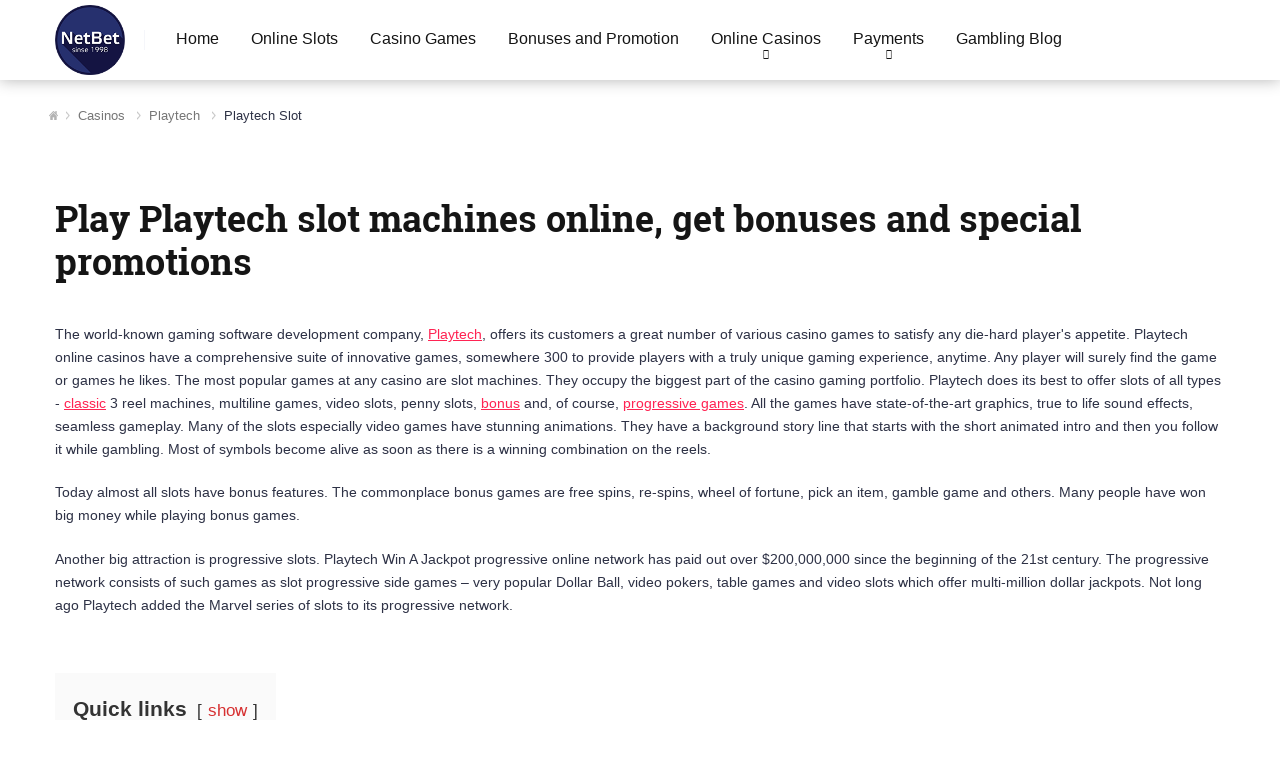

--- FILE ---
content_type: text/html; charset=UTF-8
request_url: https://www.netbet.org/playtech-casinos/slots/
body_size: 17798
content:
<!DOCTYPE html>
<html lang="en-GB">
<head>
    <meta charset="UTF-8" />
    <meta http-equiv="X-UA-Compatible" content="IE=edge" />
    <meta name="viewport" id="viewport" content="width=device-width, initial-scale=1.0, maximum-scale=1.0, minimum-scale=1.0, user-scalable=no" />
	<meta name='robots' content='index, follow, max-image-preview:large, max-snippet:-1, max-video-preview:-1' />
	<style>img:is([sizes="auto" i], [sizes^="auto," i]) { contain-intrinsic-size: 3000px 1500px }</style>
	
	<!-- This site is optimized with the Yoast SEO plugin v24.7 - https://yoast.com/wordpress/plugins/seo/ -->
	<title>PlayTech online slots, play PlayTech slot machines</title>
	<meta name="description" content="Playtech slots offer lots of thrilling bonus games, free spins, huge progressive jackpot games and mega million jackpots." />
	<link rel="canonical" href="https://www.netbet.org/playtech-casinos/slots/" />
	<meta property="og:locale" content="en_GB" />
	<meta property="og:type" content="article" />
	<meta property="og:title" content="PlayTech online slots, play PlayTech slot machines" />
	<meta property="og:description" content="Playtech slots offer lots of thrilling bonus games, free spins, huge progressive jackpot games and mega million jackpots." />
	<meta property="og:url" content="https://www.netbet.org/playtech-casinos/slots/" />
	<meta property="og:site_name" content="netbet.org" />
	<meta property="article:modified_time" content="2022-02-16T20:40:31+00:00" />
	<meta property="og:image" content="https://www.netbet.org/wp-content/uploads/casino_plex_logo.png" />
	<meta name="twitter:card" content="summary_large_image" />
	<meta name="twitter:label1" content="Estimated reading time" />
	<meta name="twitter:data1" content="6 minutes" />
	<script type="application/ld+json" class="yoast-schema-graph">{"@context":"https://schema.org","@graph":[{"@type":"WebPage","@id":"https://www.netbet.org/playtech-casinos/slots/","url":"https://www.netbet.org/playtech-casinos/slots/","name":"PlayTech online slots, play PlayTech slot machines","isPartOf":{"@id":"https://www.netbet.org/#website"},"primaryImageOfPage":{"@id":"https://www.netbet.org/playtech-casinos/slots/#primaryimage"},"image":{"@id":"https://www.netbet.org/playtech-casinos/slots/#primaryimage"},"thumbnailUrl":"https://www.netbet.org/wp-content/uploads/casino_plex_logo.png","datePublished":"2016-10-23T11:30:39+00:00","dateModified":"2022-02-16T20:40:31+00:00","description":"Playtech slots offer lots of thrilling bonus games, free spins, huge progressive jackpot games and mega million jackpots.","breadcrumb":{"@id":"https://www.netbet.org/playtech-casinos/slots/#breadcrumb"},"inLanguage":"en-GB","potentialAction":[{"@type":"ReadAction","target":["https://www.netbet.org/playtech-casinos/slots/"]}]},{"@type":"ImageObject","inLanguage":"en-GB","@id":"https://www.netbet.org/playtech-casinos/slots/#primaryimage","url":"https://www.netbet.org/wp-content/uploads/casino_plex_logo.png","contentUrl":"https://www.netbet.org/wp-content/uploads/casino_plex_logo.png","width":85,"height":50},{"@type":"BreadcrumbList","@id":"https://www.netbet.org/playtech-casinos/slots/#breadcrumb","itemListElement":[{"@type":"ListItem","position":1,"name":"Casinos","item":"https://www.netbet.org/casinos"},{"@type":"ListItem","position":2,"name":"Playtech","item":"https://www.netbet.org/playtech-casinos/"},{"@type":"ListItem","position":3,"name":"Playtech Slot"}]},{"@type":"WebSite","@id":"https://www.netbet.org/#website","url":"https://www.netbet.org/","name":"netbet.org","description":"At NetBet.org our goal is to be a one-stop destination for all your online gambling needs.","publisher":{"@id":"https://www.netbet.org/#organization"},"potentialAction":[{"@type":"SearchAction","target":{"@type":"EntryPoint","urlTemplate":"https://www.netbet.org/?s={search_term_string}"},"query-input":{"@type":"PropertyValueSpecification","valueRequired":true,"valueName":"search_term_string"}}],"inLanguage":"en-GB"},{"@type":"Organization","@id":"https://www.netbet.org/#organization","name":"netbet.org","url":"https://www.netbet.org/","logo":{"@type":"ImageObject","inLanguage":"en-GB","@id":"https://www.netbet.org/#/schema/logo/image/","url":"https://www.netbet.org/wp-content/uploads/2022/01/cropped-logo.png","contentUrl":"https://www.netbet.org/wp-content/uploads/2022/01/cropped-logo.png","width":123,"height":123,"caption":"netbet.org"},"image":{"@id":"https://www.netbet.org/#/schema/logo/image/"}}]}</script>
	<!-- / Yoast SEO plugin. -->


<link rel='dns-prefetch' href='//kit.fontawesome.com' />
<link rel='dns-prefetch' href='//fonts.googleapis.com' />
<link rel="alternate" type="application/rss+xml" title="netbet.org &raquo; Feed" href="https://www.netbet.org/feed" />
<link rel="alternate" type="application/rss+xml" title="netbet.org &raquo; Comments Feed" href="https://www.netbet.org/comments/feed" />
<script type="text/javascript">
/* <![CDATA[ */
window._wpemojiSettings = {"baseUrl":"https:\/\/s.w.org\/images\/core\/emoji\/16.0.1\/72x72\/","ext":".png","svgUrl":"https:\/\/s.w.org\/images\/core\/emoji\/16.0.1\/svg\/","svgExt":".svg","source":{"concatemoji":"https:\/\/www.netbet.org\/wp-includes\/js\/wp-emoji-release.min.js?ver=6.8.3"}};
/*! This file is auto-generated */
!function(s,n){var o,i,e;function c(e){try{var t={supportTests:e,timestamp:(new Date).valueOf()};sessionStorage.setItem(o,JSON.stringify(t))}catch(e){}}function p(e,t,n){e.clearRect(0,0,e.canvas.width,e.canvas.height),e.fillText(t,0,0);var t=new Uint32Array(e.getImageData(0,0,e.canvas.width,e.canvas.height).data),a=(e.clearRect(0,0,e.canvas.width,e.canvas.height),e.fillText(n,0,0),new Uint32Array(e.getImageData(0,0,e.canvas.width,e.canvas.height).data));return t.every(function(e,t){return e===a[t]})}function u(e,t){e.clearRect(0,0,e.canvas.width,e.canvas.height),e.fillText(t,0,0);for(var n=e.getImageData(16,16,1,1),a=0;a<n.data.length;a++)if(0!==n.data[a])return!1;return!0}function f(e,t,n,a){switch(t){case"flag":return n(e,"\ud83c\udff3\ufe0f\u200d\u26a7\ufe0f","\ud83c\udff3\ufe0f\u200b\u26a7\ufe0f")?!1:!n(e,"\ud83c\udde8\ud83c\uddf6","\ud83c\udde8\u200b\ud83c\uddf6")&&!n(e,"\ud83c\udff4\udb40\udc67\udb40\udc62\udb40\udc65\udb40\udc6e\udb40\udc67\udb40\udc7f","\ud83c\udff4\u200b\udb40\udc67\u200b\udb40\udc62\u200b\udb40\udc65\u200b\udb40\udc6e\u200b\udb40\udc67\u200b\udb40\udc7f");case"emoji":return!a(e,"\ud83e\udedf")}return!1}function g(e,t,n,a){var r="undefined"!=typeof WorkerGlobalScope&&self instanceof WorkerGlobalScope?new OffscreenCanvas(300,150):s.createElement("canvas"),o=r.getContext("2d",{willReadFrequently:!0}),i=(o.textBaseline="top",o.font="600 32px Arial",{});return e.forEach(function(e){i[e]=t(o,e,n,a)}),i}function t(e){var t=s.createElement("script");t.src=e,t.defer=!0,s.head.appendChild(t)}"undefined"!=typeof Promise&&(o="wpEmojiSettingsSupports",i=["flag","emoji"],n.supports={everything:!0,everythingExceptFlag:!0},e=new Promise(function(e){s.addEventListener("DOMContentLoaded",e,{once:!0})}),new Promise(function(t){var n=function(){try{var e=JSON.parse(sessionStorage.getItem(o));if("object"==typeof e&&"number"==typeof e.timestamp&&(new Date).valueOf()<e.timestamp+604800&&"object"==typeof e.supportTests)return e.supportTests}catch(e){}return null}();if(!n){if("undefined"!=typeof Worker&&"undefined"!=typeof OffscreenCanvas&&"undefined"!=typeof URL&&URL.createObjectURL&&"undefined"!=typeof Blob)try{var e="postMessage("+g.toString()+"("+[JSON.stringify(i),f.toString(),p.toString(),u.toString()].join(",")+"));",a=new Blob([e],{type:"text/javascript"}),r=new Worker(URL.createObjectURL(a),{name:"wpTestEmojiSupports"});return void(r.onmessage=function(e){c(n=e.data),r.terminate(),t(n)})}catch(e){}c(n=g(i,f,p,u))}t(n)}).then(function(e){for(var t in e)n.supports[t]=e[t],n.supports.everything=n.supports.everything&&n.supports[t],"flag"!==t&&(n.supports.everythingExceptFlag=n.supports.everythingExceptFlag&&n.supports[t]);n.supports.everythingExceptFlag=n.supports.everythingExceptFlag&&!n.supports.flag,n.DOMReady=!1,n.readyCallback=function(){n.DOMReady=!0}}).then(function(){return e}).then(function(){var e;n.supports.everything||(n.readyCallback(),(e=n.source||{}).concatemoji?t(e.concatemoji):e.wpemoji&&e.twemoji&&(t(e.twemoji),t(e.wpemoji)))}))}((window,document),window._wpemojiSettings);
/* ]]> */
</script>
<style id='wp-emoji-styles-inline-css' type='text/css'>

	img.wp-smiley, img.emoji {
		display: inline !important;
		border: none !important;
		box-shadow: none !important;
		height: 1em !important;
		width: 1em !important;
		margin: 0 0.07em !important;
		vertical-align: -0.1em !important;
		background: none !important;
		padding: 0 !important;
	}
</style>
<link rel='stylesheet' id='wp-block-library-css' href='https://www.netbet.org/wp-includes/css/dist/block-library/style.min.css?ver=6.8.3' type='text/css' media='all' />
<style id='classic-theme-styles-inline-css' type='text/css'>
/*! This file is auto-generated */
.wp-block-button__link{color:#fff;background-color:#32373c;border-radius:9999px;box-shadow:none;text-decoration:none;padding:calc(.667em + 2px) calc(1.333em + 2px);font-size:1.125em}.wp-block-file__button{background:#32373c;color:#fff;text-decoration:none}
</style>
<style id='global-styles-inline-css' type='text/css'>
:root{--wp--preset--aspect-ratio--square: 1;--wp--preset--aspect-ratio--4-3: 4/3;--wp--preset--aspect-ratio--3-4: 3/4;--wp--preset--aspect-ratio--3-2: 3/2;--wp--preset--aspect-ratio--2-3: 2/3;--wp--preset--aspect-ratio--16-9: 16/9;--wp--preset--aspect-ratio--9-16: 9/16;--wp--preset--color--black: #000000;--wp--preset--color--cyan-bluish-gray: #abb8c3;--wp--preset--color--white: #ffffff;--wp--preset--color--pale-pink: #f78da7;--wp--preset--color--vivid-red: #cf2e2e;--wp--preset--color--luminous-vivid-orange: #ff6900;--wp--preset--color--luminous-vivid-amber: #fcb900;--wp--preset--color--light-green-cyan: #7bdcb5;--wp--preset--color--vivid-green-cyan: #00d084;--wp--preset--color--pale-cyan-blue: #8ed1fc;--wp--preset--color--vivid-cyan-blue: #0693e3;--wp--preset--color--vivid-purple: #9b51e0;--wp--preset--color--mercury-main: #3175e4;--wp--preset--color--mercury-second: #ff2453;--wp--preset--color--mercury-white: #fff;--wp--preset--color--mercury-gray: #263238;--wp--preset--color--mercury-emerald: #2edd6c;--wp--preset--color--mercury-alizarin: #e74c3c;--wp--preset--color--mercury-wisteria: #8e44ad;--wp--preset--color--mercury-peter-river: #3498db;--wp--preset--color--mercury-clouds: #ecf0f1;--wp--preset--gradient--vivid-cyan-blue-to-vivid-purple: linear-gradient(135deg,rgba(6,147,227,1) 0%,rgb(155,81,224) 100%);--wp--preset--gradient--light-green-cyan-to-vivid-green-cyan: linear-gradient(135deg,rgb(122,220,180) 0%,rgb(0,208,130) 100%);--wp--preset--gradient--luminous-vivid-amber-to-luminous-vivid-orange: linear-gradient(135deg,rgba(252,185,0,1) 0%,rgba(255,105,0,1) 100%);--wp--preset--gradient--luminous-vivid-orange-to-vivid-red: linear-gradient(135deg,rgba(255,105,0,1) 0%,rgb(207,46,46) 100%);--wp--preset--gradient--very-light-gray-to-cyan-bluish-gray: linear-gradient(135deg,rgb(238,238,238) 0%,rgb(169,184,195) 100%);--wp--preset--gradient--cool-to-warm-spectrum: linear-gradient(135deg,rgb(74,234,220) 0%,rgb(151,120,209) 20%,rgb(207,42,186) 40%,rgb(238,44,130) 60%,rgb(251,105,98) 80%,rgb(254,248,76) 100%);--wp--preset--gradient--blush-light-purple: linear-gradient(135deg,rgb(255,206,236) 0%,rgb(152,150,240) 100%);--wp--preset--gradient--blush-bordeaux: linear-gradient(135deg,rgb(254,205,165) 0%,rgb(254,45,45) 50%,rgb(107,0,62) 100%);--wp--preset--gradient--luminous-dusk: linear-gradient(135deg,rgb(255,203,112) 0%,rgb(199,81,192) 50%,rgb(65,88,208) 100%);--wp--preset--gradient--pale-ocean: linear-gradient(135deg,rgb(255,245,203) 0%,rgb(182,227,212) 50%,rgb(51,167,181) 100%);--wp--preset--gradient--electric-grass: linear-gradient(135deg,rgb(202,248,128) 0%,rgb(113,206,126) 100%);--wp--preset--gradient--midnight: linear-gradient(135deg,rgb(2,3,129) 0%,rgb(40,116,252) 100%);--wp--preset--font-size--small: 13px;--wp--preset--font-size--medium: 20px;--wp--preset--font-size--large: 36px;--wp--preset--font-size--x-large: 42px;--wp--preset--spacing--20: 0.44rem;--wp--preset--spacing--30: 0.67rem;--wp--preset--spacing--40: 1rem;--wp--preset--spacing--50: 1.5rem;--wp--preset--spacing--60: 2.25rem;--wp--preset--spacing--70: 3.38rem;--wp--preset--spacing--80: 5.06rem;--wp--preset--shadow--natural: 6px 6px 9px rgba(0, 0, 0, 0.2);--wp--preset--shadow--deep: 12px 12px 50px rgba(0, 0, 0, 0.4);--wp--preset--shadow--sharp: 6px 6px 0px rgba(0, 0, 0, 0.2);--wp--preset--shadow--outlined: 6px 6px 0px -3px rgba(255, 255, 255, 1), 6px 6px rgba(0, 0, 0, 1);--wp--preset--shadow--crisp: 6px 6px 0px rgba(0, 0, 0, 1);}:where(.is-layout-flex){gap: 0.5em;}:where(.is-layout-grid){gap: 0.5em;}body .is-layout-flex{display: flex;}.is-layout-flex{flex-wrap: wrap;align-items: center;}.is-layout-flex > :is(*, div){margin: 0;}body .is-layout-grid{display: grid;}.is-layout-grid > :is(*, div){margin: 0;}:where(.wp-block-columns.is-layout-flex){gap: 2em;}:where(.wp-block-columns.is-layout-grid){gap: 2em;}:where(.wp-block-post-template.is-layout-flex){gap: 1.25em;}:where(.wp-block-post-template.is-layout-grid){gap: 1.25em;}.has-black-color{color: var(--wp--preset--color--black) !important;}.has-cyan-bluish-gray-color{color: var(--wp--preset--color--cyan-bluish-gray) !important;}.has-white-color{color: var(--wp--preset--color--white) !important;}.has-pale-pink-color{color: var(--wp--preset--color--pale-pink) !important;}.has-vivid-red-color{color: var(--wp--preset--color--vivid-red) !important;}.has-luminous-vivid-orange-color{color: var(--wp--preset--color--luminous-vivid-orange) !important;}.has-luminous-vivid-amber-color{color: var(--wp--preset--color--luminous-vivid-amber) !important;}.has-light-green-cyan-color{color: var(--wp--preset--color--light-green-cyan) !important;}.has-vivid-green-cyan-color{color: var(--wp--preset--color--vivid-green-cyan) !important;}.has-pale-cyan-blue-color{color: var(--wp--preset--color--pale-cyan-blue) !important;}.has-vivid-cyan-blue-color{color: var(--wp--preset--color--vivid-cyan-blue) !important;}.has-vivid-purple-color{color: var(--wp--preset--color--vivid-purple) !important;}.has-black-background-color{background-color: var(--wp--preset--color--black) !important;}.has-cyan-bluish-gray-background-color{background-color: var(--wp--preset--color--cyan-bluish-gray) !important;}.has-white-background-color{background-color: var(--wp--preset--color--white) !important;}.has-pale-pink-background-color{background-color: var(--wp--preset--color--pale-pink) !important;}.has-vivid-red-background-color{background-color: var(--wp--preset--color--vivid-red) !important;}.has-luminous-vivid-orange-background-color{background-color: var(--wp--preset--color--luminous-vivid-orange) !important;}.has-luminous-vivid-amber-background-color{background-color: var(--wp--preset--color--luminous-vivid-amber) !important;}.has-light-green-cyan-background-color{background-color: var(--wp--preset--color--light-green-cyan) !important;}.has-vivid-green-cyan-background-color{background-color: var(--wp--preset--color--vivid-green-cyan) !important;}.has-pale-cyan-blue-background-color{background-color: var(--wp--preset--color--pale-cyan-blue) !important;}.has-vivid-cyan-blue-background-color{background-color: var(--wp--preset--color--vivid-cyan-blue) !important;}.has-vivid-purple-background-color{background-color: var(--wp--preset--color--vivid-purple) !important;}.has-black-border-color{border-color: var(--wp--preset--color--black) !important;}.has-cyan-bluish-gray-border-color{border-color: var(--wp--preset--color--cyan-bluish-gray) !important;}.has-white-border-color{border-color: var(--wp--preset--color--white) !important;}.has-pale-pink-border-color{border-color: var(--wp--preset--color--pale-pink) !important;}.has-vivid-red-border-color{border-color: var(--wp--preset--color--vivid-red) !important;}.has-luminous-vivid-orange-border-color{border-color: var(--wp--preset--color--luminous-vivid-orange) !important;}.has-luminous-vivid-amber-border-color{border-color: var(--wp--preset--color--luminous-vivid-amber) !important;}.has-light-green-cyan-border-color{border-color: var(--wp--preset--color--light-green-cyan) !important;}.has-vivid-green-cyan-border-color{border-color: var(--wp--preset--color--vivid-green-cyan) !important;}.has-pale-cyan-blue-border-color{border-color: var(--wp--preset--color--pale-cyan-blue) !important;}.has-vivid-cyan-blue-border-color{border-color: var(--wp--preset--color--vivid-cyan-blue) !important;}.has-vivid-purple-border-color{border-color: var(--wp--preset--color--vivid-purple) !important;}.has-vivid-cyan-blue-to-vivid-purple-gradient-background{background: var(--wp--preset--gradient--vivid-cyan-blue-to-vivid-purple) !important;}.has-light-green-cyan-to-vivid-green-cyan-gradient-background{background: var(--wp--preset--gradient--light-green-cyan-to-vivid-green-cyan) !important;}.has-luminous-vivid-amber-to-luminous-vivid-orange-gradient-background{background: var(--wp--preset--gradient--luminous-vivid-amber-to-luminous-vivid-orange) !important;}.has-luminous-vivid-orange-to-vivid-red-gradient-background{background: var(--wp--preset--gradient--luminous-vivid-orange-to-vivid-red) !important;}.has-very-light-gray-to-cyan-bluish-gray-gradient-background{background: var(--wp--preset--gradient--very-light-gray-to-cyan-bluish-gray) !important;}.has-cool-to-warm-spectrum-gradient-background{background: var(--wp--preset--gradient--cool-to-warm-spectrum) !important;}.has-blush-light-purple-gradient-background{background: var(--wp--preset--gradient--blush-light-purple) !important;}.has-blush-bordeaux-gradient-background{background: var(--wp--preset--gradient--blush-bordeaux) !important;}.has-luminous-dusk-gradient-background{background: var(--wp--preset--gradient--luminous-dusk) !important;}.has-pale-ocean-gradient-background{background: var(--wp--preset--gradient--pale-ocean) !important;}.has-electric-grass-gradient-background{background: var(--wp--preset--gradient--electric-grass) !important;}.has-midnight-gradient-background{background: var(--wp--preset--gradient--midnight) !important;}.has-small-font-size{font-size: var(--wp--preset--font-size--small) !important;}.has-medium-font-size{font-size: var(--wp--preset--font-size--medium) !important;}.has-large-font-size{font-size: var(--wp--preset--font-size--large) !important;}.has-x-large-font-size{font-size: var(--wp--preset--font-size--x-large) !important;}
:where(.wp-block-post-template.is-layout-flex){gap: 1.25em;}:where(.wp-block-post-template.is-layout-grid){gap: 1.25em;}
:where(.wp-block-columns.is-layout-flex){gap: 2em;}:where(.wp-block-columns.is-layout-grid){gap: 2em;}
:root :where(.wp-block-pullquote){font-size: 1.5em;line-height: 1.6;}
</style>
<link rel='stylesheet' id='aces-style-css' href='https://www.netbet.org/wp-content/plugins/aces/css/aces-style.css?ver=2.6.1' type='text/css' media='all' />
<link rel='stylesheet' id='aces-media-css' href='https://www.netbet.org/wp-content/plugins/aces/css/aces-media.css?ver=2.6.1' type='text/css' media='all' />
<link rel='stylesheet' id='hreflang-css' href='https://www.netbet.org/wp-content/plugins/hreflang-from-file/style.css?ver=1.0.14' type='text/css' media='all' />
<link rel='stylesheet' id='sm-style-css' href='https://www.netbet.org/wp-content/plugins/wp-show-more/wpsm-style.css?ver=6.8.3' type='text/css' media='all' />
<link rel='stylesheet' id='mercury-googlefonts-css' href='//fonts.googleapis.com/css2?family=Roboto:wght@300;400;700;900&#038;display=swap' type='text/css' media='all' />
<link rel='stylesheet' id='owl-carousel-css' href='https://www.netbet.org/wp-content/themes/mercury/css/owl.carousel.min.css?ver=2.3.4' type='text/css' media='all' />
<link rel='stylesheet' id='owl-carousel-animate-css' href='https://www.netbet.org/wp-content/themes/mercury/css/animate.css?ver=2.3.4' type='text/css' media='all' />
<link rel='stylesheet' id='adaptive-css' href='https://www.netbet.org/wp-content/themes/mercury-child/css/adaptive.css?ver=6.8.3' type='text/css' media='all' />
<link rel='stylesheet' id='mercury-style-css' href='https://www.netbet.org/wp-content/themes/mercury-child/style.css?ver=3.8.2' type='text/css' media='all' />
<style id='mercury-style-inline-css' type='text/css'>


/* Main Color */

.has-mercury-main-color,
.home-page .textwidget a:hover,
.space-header-2-top-soc a:hover,
.space-header-menu ul.main-menu li a:hover,
.space-header-menu ul.main-menu li:hover a,
.space-header-2-nav ul.main-menu li a:hover,
.space-header-2-nav ul.main-menu li:hover a,
.space-page-content a:hover,
.space-pros-cons ul li a:hover,
.space-pros-cons ol li a:hover,
.space-companies-2-archive-item-desc a:hover,
.space-organizations-3-archive-item-terms-ins a:hover,
.space-organizations-7-archive-item-terms a:hover,
.space-organizations-8-archive-item-terms a:hover,
.space-comments-form-box p.comment-notes span.required,
form.comment-form p.comment-notes span.required {
	color: #3175e4;
}

input[type="submit"],
.has-mercury-main-background-color,
.space-block-title span:after,
.space-widget-title span:after,
.space-companies-archive-item-button a,
.space-companies-sidebar-item-button a,
.space-organizations-3-archive-item-count,
.space-units-archive-item-button a,
.space-units-sidebar-item-button a,
.space-aces-single-offer-info-button-ins a,
.space-offers-archive-item-button a,
.home-page .widget_mc4wp_form_widget .space-widget-title::after,
.space-content-section .widget_mc4wp_form_widget .space-widget-title::after {
	background-color: #3175e4;
}

.space-header-menu ul.main-menu li a:hover,
.space-header-menu ul.main-menu li:hover a,
.space-header-2-nav ul.main-menu li a:hover,
.space-header-2-nav ul.main-menu li:hover a {
	border-bottom: 2px solid #3175e4;
}
.space-header-2-top-soc a:hover {
	border: 1px solid #3175e4;
}
.space-companies-archive-item-button a:hover,
.space-units-archive-item-button a:hover,
.space-offers-archive-item-button a:hover,
.space-aces-single-offer-info-button-ins a:hover {
    box-shadow: 0px 8px 30px 0px rgba(49,117,228, 0.60) !important;
}

/* Second Color */

.has-mercury-second-color,
.space-page-content a,
.space-pros-cons ul li a,
.space-pros-cons ol li a,
.space-page-content ul li:before,
.home-page .textwidget ul li:before,
.space-widget ul li a:hover,
.home-page .textwidget a,
#recentcomments li a:hover,
#recentcomments li span.comment-author-link a:hover,
h3.comment-reply-title small a,
.space-companies-sidebar-2-item-desc a,
.space-companies-sidebar-item-title p a,
.space-companies-archive-item-short-desc a,
.space-companies-2-archive-item-desc a,
.space-organizations-3-archive-item-terms-ins a,
.space-organizations-7-archive-item-terms a,
.space-organizations-8-archive-item-terms a,
.space-organization-content-info a,
.space-organization-style-2-calltoaction-text-ins a,
.space-organization-details-item-title span,
.space-organization-style-2-ratings-all-item-value i,
.space-organization-style-2-calltoaction-text-ins a,
.space-organization-content-short-desc a,
.space-organization-header-short-desc a,
.space-organization-content-rating-stars i,
.space-organization-content-rating-overall .star-rating .star,
.space-companies-archive-item-rating .star-rating .star,
.space-organization-content-logo-stars i,
.space-organization-content-logo-stars .star-rating .star,
.space-companies-2-archive-item-rating .star-rating .star,
.space-organizations-3-archive-item-rating-box .star-rating .star,
.space-organizations-4-archive-item-title .star-rating .star,
.space-companies-sidebar-2-item-rating .star-rating .star,
.space-comments-list-item-date a.comment-reply-link,
.space-categories-list-box ul li a,
.space-news-10-item-category a,
.small .space-news-11-item-category a,
#scrolltop,
.widget_mc4wp_form_widget .mc4wp-response a,
.space-header-height.dark .space-header-menu ul.main-menu li a:hover,
.space-header-height.dark .space-header-menu ul.main-menu li:hover a,
.space-header-2-height.dark .space-header-2-nav ul.main-menu li a:hover,
.space-header-2-height.dark .space-header-2-nav ul.main-menu li:hover a,
.space-header-2-height.dark .space-header-2-top-soc a:hover,
.space-organization-header-logo-rating i {
	color: #ff2453;
}

.space-title-box-category a,
.has-mercury-second-background-color,
.space-organization-details-item-links a:hover,
.space-news-2-small-item-img-category a,
.space-news-2-item-big-box-category span,
.space-block-title span:before,
.space-widget-title span:before,
.space-news-4-item.small-news-block .space-news-4-item-img-category a,
.space-news-4-item.big-news-block .space-news-4-item-top-category span,
.space-news-6-item-top-category span,
.space-news-7-item-category span,
.space-news-3-item-img-category a,
.space-news-8-item-title-category span,
.space-news-9-item-info-category span,
.space-archive-loop-item-img-category a,
.space-organizations-3-archive-item:first-child .space-organizations-3-archive-item-count,
.space-single-offer.space-dark-style .space-aces-single-offer-info-button-ins a,
.space-offers-archive-item.space-dark-style .space-offers-archive-item-button a,
nav.pagination a,
nav.comments-pagination a,
nav.pagination-post a span.page-number,
.widget_tag_cloud a,
.space-footer-top-age span.age-limit,
.space-footer-top-soc a:hover,
.home-page .widget_mc4wp_form_widget .mc4wp-form-fields .space-subscribe-filds button,
.space-content-section .widget_mc4wp_form_widget .mc4wp-form-fields .space-subscribe-filds button {
	background-color: #ff2453;
}

.space-footer-top-soc a:hover,
.space-header-2-height.dark .space-header-2-top-soc a:hover,
.space-categories-list-box ul li a {
	border: 1px solid #ff2453;
}

.space-header-height.dark .space-header-menu ul.main-menu li a:hover,
.space-header-height.dark .space-header-menu ul.main-menu li:hover a,
.space-header-2-height.dark .space-header-2-nav ul.main-menu li a:hover,
.space-header-2-height.dark .space-header-2-nav ul.main-menu li:hover a {
	border-bottom: 2px solid #ff2453;
}

.space-offers-archive-item.space-dark-style .space-offers-archive-item-button a:hover,
.space-single-offer.space-dark-style .space-aces-single-offer-info-button-ins a:hover {
    box-shadow: 0px 8px 30px 0px rgba(255,36,83, 0.60) !important;
}

/* Stars Color */

.star,
.fa-star {
	color: #ffd32a!important;
}

.space-rating-star-background {
	background-color: #ffd32a;
}

/* Custom header layout colors */

/* --- Header #1 Style --- */

.space-header-height .space-header-wrap {
	background-color: #ffffff;
}
.space-header-height .space-header-top,
.space-header-height .space-header-logo-ins:after {
	background-color: #f5f6fa;
}
.space-header-height .space-header-top-soc a,
.space-header-height .space-header-top-menu ul li a {
	color: #7f8c8d;
}
.space-header-height .space-header-top-soc a:hover ,
.space-header-height .space-header-top-menu ul li a:hover {
	color: #151515;
}
.space-header-height .space-header-logo a {
	color: #2d3436;
}
.space-header-height .space-header-logo span {
	color: #7f8c8d;
}
.space-header-height .space-header-menu ul.main-menu li,
.space-header-height .space-header-menu ul.main-menu li a,
.space-header-height .space-header-search {
	color: #151515;
}
.space-header-height .space-mobile-menu-icon div {
	background-color: #151515;
}
.space-header-height .space-header-menu ul.main-menu li a:hover,
.space-header-height .space-header-menu ul.main-menu li:hover a {
	color: #3175e4;
	border-bottom: 2px solid #3175e4;
}

.space-header-height .space-header-menu ul.main-menu li ul.sub-menu {
	background-color: #ffffff;
}

.space-header-height .space-header-menu ul.main-menu li ul.sub-menu li.menu-item-has-children:after,
.space-header-height .space-header-menu ul.main-menu li ul.sub-menu li a {
	color: #34495e;
	border-bottom: 1px solid transparent;
}
.space-header-height .space-header-menu ul.main-menu li ul.sub-menu li a:hover {
	border-bottom: 1px solid transparent;
	color: #b2bec3;
	text-decoration: none;
}

/* --- Header #2 Style --- */

.space-header-2-height .space-header-2-wrap,
.space-header-2-height .space-header-2-wrap.fixed .space-header-2-nav {
	background-color: #ffffff;
}
.space-header-2-height .space-header-2-top-ins {
	border-bottom: 1px solid #f5f6fa;
}
.space-header-2-height .space-header-2-top-soc a,
.space-header-2-height .space-header-search {
	color: #7f8c8d;
}
.space-header-2-height .space-header-2-top-soc a {
	border: 1px solid #7f8c8d;
}
.space-header-2-height .space-mobile-menu-icon div {
	background-color: #7f8c8d;
}
.space-header-2-height .space-header-2-top-soc a:hover {
	color: #151515;
	border: 1px solid #151515;
}
.space-header-2-height .space-header-2-top-logo a {
	color: #2d3436;
}
.space-header-2-height .space-header-2-top-logo span {
	color: #7f8c8d;
}
.space-header-2-height .space-header-2-nav ul.main-menu li,
.space-header-2-height .space-header-2-nav ul.main-menu li a {
	color: #151515;
}
.space-header-2-height .space-header-2-nav ul.main-menu li a:hover,
.space-header-2-height .space-header-2-nav ul.main-menu li:hover a {
	color: #3175e4;
	border-bottom: 2px solid #3175e4;
}
.space-header-2-height .space-header-2-nav ul.main-menu li ul.sub-menu {
	background-color: #ffffff;
}
.space-header-2-height .space-header-2-nav ul.main-menu li ul.sub-menu li a,
.space-header-2-height .space-header-2-nav ul.main-menu li ul.sub-menu li.menu-item-has-children:after {
	color: #34495e;
	border-bottom: 1px solid transparent;
}
.space-header-2-height .space-header-2-nav ul.main-menu li ul.sub-menu li a:hover {
	border-bottom: 1px solid transparent;
	color: #b2bec3;
	text-decoration: none;
}

/* --- Mobile Menu Style --- */

.space-mobile-menu .space-mobile-menu-block {
	background-color: #ffffff;
}
.space-mobile-menu .space-mobile-menu-copy {
	border-top: 1px solid #f5f6fa;
}
.space-mobile-menu .space-mobile-menu-copy {
	color: #7f8c8d;
}
.space-mobile-menu .space-mobile-menu-copy a {
	color: #7f8c8d;
}
.space-mobile-menu .space-mobile-menu-copy a:hover {
	color: #151515;
}
.space-mobile-menu .space-mobile-menu-header a {
	color: #2d3436;
}
.space-mobile-menu .space-mobile-menu-header span {
	color: #7f8c8d;
}
.space-mobile-menu .space-mobile-menu-list ul li {
	color: #151515;
}
.space-mobile-menu .space-mobile-menu-list ul li a {
	color: #151515;
}
.space-mobile-menu .space-close-icon .to-right,
.space-mobile-menu .space-close-icon .to-left {
	background-color: #151515;
}

/* --- New - Label for the main menu items --- */

ul.main-menu > li.new > a:before,
.space-mobile-menu-list > ul > li.new:before {
	content: "New";
    color: #ffffff;
    background-color: #4cd137;
}

/* --- Best - Label for the main menu items --- */

ul.main-menu > li.best > a:before,
.space-mobile-menu-list > ul > li.best:before {
	content: "Best";
    color: #151515;
    background-color: #f0ff00;
}

/* --- Top - Label for the main menu items --- */

ul.main-menu > li.top > a:before,
.space-mobile-menu-list > ul > li.top:before {
	content: "Top";
    color: #ffffff;
    background-color: #f22613;
}

/* --- Fair - Label for the main menu items --- */

ul.main-menu > li.fair > a:before,
.space-mobile-menu-list > ul > li.fair:before {
	content: "Fair";
    color: #ffffff;
    background-color: #8c14fc;
}

/* Play Now - The button color */

.space-organization-content-button a,
.space-unit-content-button a,
.space-organizations-3-archive-item-button-ins a,
.space-organizations-4-archive-item-button-two-ins a,
.space-shortcode-wrap .space-organizations-3-archive-item-button-ins a,
.space-shortcode-wrap .space-organizations-4-archive-item-button-two-ins a {
    color: #ffffff !important;
    background-color: #ff2453 !important;
}

.space-organization-content-button a:hover,
.space-unit-content-button a:hover,
.space-organizations-3-archive-item-button-ins a:hover,
.space-organizations-4-archive-item-button-two-ins a:hover {
    box-shadow: 0px 0px 15px 0px rgba(255,36,83, 0.55) !important;
}

.space-organization-header-button a.space-style-2-button,
.space-organization-style-2-calltoaction-button-ins a.space-calltoaction-button,
.space-style-3-organization-header-button a.space-style-3-button,
.space-organizations-7-archive-item-button-two a,
.space-organizations-8-archive-item-button-two a,
.space-organization-float-bar-button-wrap a {
    color: #ffffff !important;
    background-color: #ff2453 !important;
    box-shadow: 0px 5px 15px 0px rgba(255,36,83, 0.55) !important;
}
.space-organization-header-button a.space-style-2-button:hover,
.space-organization-style-2-calltoaction-button-ins a.space-calltoaction-button:hover,
.space-style-3-organization-header-button a.space-style-3-button:hover,
.space-organizations-7-archive-item-button-two a:hover,
.space-organizations-8-archive-item-button-two a:hover,
.space-organization-float-bar-button-wrap a:hover {
    box-shadow: 0px 5px 15px 0px rgba(255,36,83, 0) !important;
}

.space-organizations-5-archive-item-button1 a,
.space-organizations-6-archive-item-button1 a,
.space-units-2-archive-item-button1 a,
.space-units-3-archive-item-button1 a {
    color: #ffffff !important;
    background-color: #ff2453 !important;
    box-shadow: 0px 10px 15px 0px rgba(255,36,83, 0.5) !important;
}
.space-organizations-5-archive-item-button1 a:hover,
.space-organizations-6-archive-item-button1 a:hover,
.space-units-2-archive-item-button1 a:hover,
.space-units-3-archive-item-button1 a:hover {
    box-shadow: 0px 10px 15px 0px rgba(255,36,83, 0) !important;
}

/* Read Review - The button color */

.space-organizations-3-archive-item-button-ins a:last-child,
.space-organizations-4-archive-item-button-one-ins a,
.space-shortcode-wrap .space-organizations-4-archive-item-button-one-ins a {
    color: #ffffff !important;
    background-color: #7f8c8d !important;
}

.space-organizations-3-archive-item-button-ins a:last-child:hover,
.space-organizations-4-archive-item-button-one-ins a:hover {
    box-shadow: 0px 0px 15px 0px rgba(127,140,141, 0.55) !important;
}
</style>
<link rel='stylesheet' id='mercury-media-css' href='https://www.netbet.org/wp-content/themes/mercury/css/media.css?ver=3.8.2' type='text/css' media='all' />
<link rel='stylesheet' id='bootstrap-css' href='https://www.netbet.org/wp-content/themes/mercury/css/bootstrap.css?ver=6.8.3' type='text/css' media='all' />
<link rel='stylesheet' id='bootstrap-theme-css' href='https://www.netbet.org/wp-content/themes/mercury/css/bootstrap-theme.css?ver=6.8.3' type='text/css' media='all' />
<link rel='stylesheet' id='fw-ext-breadcrumbs-add-css-css' href='https://www.netbet.org/wp-content/plugins/unyson/framework/extensions/breadcrumbs/static/css/style.css?ver=6.8.3' type='text/css' media='all' />
<link rel='stylesheet' id='fw-ext-builder-frontend-grid-css' href='https://www.netbet.org/wp-content/plugins/unyson/framework/extensions/builder/static/css/frontend-grid.css?ver=1.2.12' type='text/css' media='all' />
<link rel='stylesheet' id='fw-ext-forms-default-styles-css' href='https://www.netbet.org/wp-content/plugins/unyson/framework/extensions/forms/static/css/frontend.css?ver=2.7.31' type='text/css' media='all' />
<link rel='stylesheet' id='new-royalslider-core-css-css' href='https://www.netbet.org/wp-content/plugins/new-royalslider/lib/royalslider/royalslider.css?ver=3.3.3' type='text/css' media='all' />
<link rel='stylesheet' id='rsDefault-css-css' href='https://www.netbet.org/wp-content/plugins/new-royalslider/lib/royalslider/skins/default/rs-default.css?ver=3.3.3' type='text/css' media='all' />
<link rel='stylesheet' id='content_slider-css-css' href='https://www.netbet.org/wp-content/plugins/new-royalslider/lib/royalslider/templates-css/rs-content-slider-template.css?ver=3.3.3' type='text/css' media='all' />
<link rel='stylesheet' id='fw-shortcode-section-background-video-css' href='https://www.netbet.org/wp-content/plugins/unyson/framework/extensions/shortcodes/shortcodes/section/static/css/background.css?ver=6.8.3' type='text/css' media='all' />
<link rel='stylesheet' id='fw-shortcode-section-css' href='https://www.netbet.org/wp-content/plugins/unyson/framework/extensions/shortcodes/shortcodes/section/static/css/styles.css?ver=6.8.3' type='text/css' media='all' />
<link rel='stylesheet' id='fw-shortcode-tabs-css' href='https://www.netbet.org/wp-content/plugins/unyson/framework/extensions/shortcodes/shortcodes/tabs/static/css/styles.css?ver=6.8.3' type='text/css' media='all' />
<link rel='stylesheet' id='mercury-css-css' href='https://www.netbet.org/wp-content/themes/mercury/style.css?1&#038;ver=6.8.3' type='text/css' media='all' />
<link rel='stylesheet' id='mercury-child-adaptive-css-css' href='https://www.netbet.org/wp-content/themes/mercury-child/css/adaptive.css?ver=6.8.3' type='text/css' media='all' />
<script type="text/javascript" src="https://www.netbet.org/wp-includes/js/jquery/jquery.min.js?ver=3.7.1" id="jquery-core-js"></script>
<script type="text/javascript" src="https://www.netbet.org/wp-includes/js/jquery/jquery-migrate.min.js?ver=3.4.1" id="jquery-migrate-js"></script>
<script type="text/javascript" src="https://www.netbet.org/wp-content/themes/mercury/js/bootstrap.min.js?ver=6.8.3" id="bootstrap-script-js"></script>
<link rel="https://api.w.org/" href="https://www.netbet.org/wp-json/" /><link rel="alternate" title="JSON" type="application/json" href="https://www.netbet.org/wp-json/wp/v2/pages/107" /><link rel="EditURI" type="application/rsd+xml" title="RSD" href="https://www.netbet.org/xmlrpc.php?rsd" />
<meta name="generator" content="WordPress 6.8.3" />
<link rel='shortlink' href='https://www.netbet.org/?p=107' />
<link rel="alternate" title="oEmbed (JSON)" type="application/json+oembed" href="https://www.netbet.org/wp-json/oembed/1.0/embed?url=https%3A%2F%2Fwww.netbet.org%2Fplaytech-casinos%2Fslots%2F" />
<link rel="alternate" title="oEmbed (XML)" type="text/xml+oembed" href="https://www.netbet.org/wp-json/oembed/1.0/embed?url=https%3A%2F%2Fwww.netbet.org%2Fplaytech-casinos%2Fslots%2F&#038;format=xml" />
<style type="text/css">





















.sm-display{
	background: #fff;
    padding-bottom: 7px !important;
    padding-top: 10px !important;
}
.sm-img{    
	text-align: center;
}
.sm-links{    
	text-align: center;
}
.sm-text{    
	text-align: center;
	padding: 2px 0;
}
.sm-text p{    
	text-align: center;
    font-size: 22px;
    margin: 0;
}
.sm-img img{
	width: auto;
	height: auto;
	max-height:40px !important;
}
.stick-menu{
	display:none;	
	width: 1200px !important;
}
.myfixed{
	display:block !important;	
}



































</style><meta name="theme-color" content="#f5f6fa" />
<meta name="msapplication-navbutton-color" content="#f5f6fa" /> 
<meta name="apple-mobile-web-app-status-bar-style" content="#f5f6fa" />
		<style type="text/css" id="wp-custom-css">
			body{font-size: 14px}		</style>
			<!-- Google tag (gtag.js) -->
	<script async src="https://www.googletagmanager.com/gtag/js?id=G-7V7B0NEV3Q"></script>
	<script>
	  window.dataLayer = window.dataLayer || [];
	  function gtag(){dataLayer.push(arguments);}
	  gtag('js', new Date());

	  gtag('config', 'G-7V7B0NEV3Q');
	</script>
</head>
<body ontouchstart class="wp-singular page-template page-template-page-without-title page-template-page-without-title-php page page-id-107 page-child parent-pageid-598 wp-custom-logo wp-theme-mercury wp-child-theme-mercury-child">
<div class="space-box relative">

<!-- Header Start -->

<div class="space-header-height relative ">
	<div class="space-header-wrap space-header-float relative">
				<div class="space-header relative">
			<div class="space-header-ins space-wrapper relative">
				<div class="space-header-logo box-10 left relative">
					<div class="space-header-logo-ins relative">
						<a href="https://www.netbet.org/" title="netbet.org"><img width="123" height="123" src="https://www.netbet.org/wp-content/uploads/2022/01/logo.png" class="attachment-thumbnail size-thumbnail" alt="netbet.org" decoding="async" srcset="https://www.netbet.org/wp-content/uploads/2022/01/logo.png 123w, https://www.netbet.org/wp-content/uploads/2022/01/logo-40x40.png 40w, https://www.netbet.org/wp-content/uploads/2022/01/logo-50x50.png 50w, https://www.netbet.org/wp-content/uploads/2022/01/logo-100x100.png 100w, https://www.netbet.org/wp-content/uploads/2022/01/logo-120x120.png 120w, https://www.netbet.org/wp-content/uploads/2022/01/logo-32x32.png 32w, https://www.netbet.org/wp-content/uploads/2022/01/logo-80x80.png 80w" sizes="(max-width: 123px) 100vw, 123px" /></a>					</div>
				</div>
				<div class="space-header-menu box-90 left relative">
					<ul id="menu-main-menu" class="main-menu"><li id="menu-item-6936" class="menu-item menu-item-type-post_type menu-item-object-page menu-item-home menu-item-6936"><a href="https://www.netbet.org/">Home</a></li>
<li id="menu-item-6937" class="menu-item menu-item-type-post_type menu-item-object-page menu-item-6937"><a href="https://www.netbet.org/online-slots">Online Slots</a></li>
<li id="menu-item-6938" class="menu-item menu-item-type-post_type menu-item-object-page menu-item-6938"><a href="https://www.netbet.org/casino-games/">Casino Games</a></li>
<li id="menu-item-6939" class="menu-item menu-item-type-post_type menu-item-object-page menu-item-6939"><a href="https://www.netbet.org/casino-bonuses">Bonuses and Promotion</a></li>
<li id="menu-item-6940" class="menu-item menu-item-type-post_type menu-item-object-page current-page-ancestor menu-item-has-children menu-item-6940"><a href="https://www.netbet.org/casinos">Online Casinos</a>
<ul class="sub-menu">
	<li id="menu-item-6941" class="menu-item menu-item-type-post_type menu-item-object-page menu-item-6941"><a href="https://www.netbet.org/microgaming-casinos/">Microgaming casinos</a></li>
	<li id="menu-item-6942" class="menu-item menu-item-type-post_type menu-item-object-page current-page-ancestor menu-item-6942"><a href="https://www.netbet.org/playtech-casinos/">Playtech casinos</a></li>
	<li id="menu-item-6943" class="menu-item menu-item-type-post_type menu-item-object-page menu-item-6943"><a href="https://www.netbet.org/netent-casinos/">NetEnt casinos</a></li>
	<li id="menu-item-6944" class="menu-item menu-item-type-post_type menu-item-object-page menu-item-6944"><a href="https://www.netbet.org/mobile/">Mobile Casinos</a></li>
	<li id="menu-item-6945" class="menu-item menu-item-type-post_type menu-item-object-page menu-item-6945"><a href="https://www.netbet.org/casinos/live-dealer.html">Live Dealer Casinos</a></li>
</ul>
</li>
<li id="menu-item-6946" class="menu-item menu-item-type-post_type menu-item-object-page menu-item-has-children menu-item-6946"><a href="https://www.netbet.org/casino-payment/">Payments</a>
<ul class="sub-menu">
	<li id="menu-item-6947" class="menu-item menu-item-type-post_type menu-item-object-page menu-item-6947"><a href="https://www.netbet.org/casino-payment/paypal/">Paypal Casinos</a></li>
	<li id="menu-item-6948" class="menu-item menu-item-type-post_type menu-item-object-page menu-item-6948"><a href="https://www.netbet.org/casino-payment/visa/">Visa Casinos</a></li>
	<li id="menu-item-6949" class="menu-item menu-item-type-post_type menu-item-object-page menu-item-6949"><a href="https://www.netbet.org/casino-payment/mastercard/">MasterCard Casinos</a></li>
	<li id="menu-item-6950" class="menu-item menu-item-type-post_type menu-item-object-page menu-item-6950"><a href="https://www.netbet.org/casino-payment/bitcoin/">Bitcoin Casinos</a></li>
</ul>
</li>
<li id="menu-item-6951" class="menu-item menu-item-type-post_type menu-item-object-page menu-item-6951"><a href="https://www.netbet.org/blog">Gambling Blog</a></li>
</ul>										<div class="space-mobile-menu-icon absolute">
						<div></div>
						<div></div>
						<div></div>
					</div>
				</div>
			</div>
		</div>
	</div>
</div>
<div class="space-header-search-block fixed">
	<div class="space-header-search-block-ins absolute">
				<form role="search" method="get" class="space-default-search-form" action="https://www.netbet.org/">
			<input type="search" value="" name="s" placeholder="Enter keyword...">
		</form>	</div>
	<div class="space-close-icon desktop-search-close-button absolute">
		<div class="to-right absolute"></div>
		<div class="to-left absolute"></div>
	</div>
</div>

<!-- Header End -->
<!-- Breadcrumbs Start -->

	<div class="space-single-aces-breadcrumbs relative">
		<div class="breadcrumbs"><a href="https://www.netbet.org/" rel="v:url" property="v:title"><a class="brd_home" href="https://www.netbet.org/"></a></a> <span class="seporator"></span> <span typeof="v:Breadcrumb"><a rel="v:url" property="v:title" href="https://www.netbet.org/casinos">Casinos</a></span> <span class="seporator"></span> <span typeof="v:Breadcrumb"><a rel="v:url" property="v:title" href="https://www.netbet.org/playtech-casinos/">Playtech</a></span> <span class="seporator"></span> Playtech Slot</div><!-- .breadcrumbs -->	</div>

<!-- Breadcrumbs End -->

<!-- Page Section Start -->

<div class="space-page-section box-100 space-page-without-title relative">
	<div class="space-page-section-ins space-page-wrapper relative">
		<div class="space-content-section box-100 relative">
			<div class="space-page-content-wrap relative">

								
				<div class="space-page-content-box-wrap relative">
					<div class="space-page-content page-template box-100 relative">

						<div class="fw-page-builder-content"><section class="fw-main-row ">
	<div class="fw-container">
		<div class="fw-row">
	<div class="fw-col-xs-12">
	
<h1>Play Playtech slot machines online, get bonuses and special promotions</h1>
<p>The world-known gaming software development company, <a href="/playtech-casinos/">Playtech</a>, offers its customers a great number of various casino games to satisfy any die-hard player's appetite. Playtech online casinos have a comprehensive suite of innovative games, somewhere 300 to provide players with a truly unique gaming experience, anytime. Any player will surely find the game or games he likes. The most popular games at any casino are slot machines. They occupy the biggest part of the casino gaming portfolio. Playtech does its best to offer slots of all types - <a href="/online-slots/classic/">classic</a> 3 reel machines, multiline games, video slots, penny slots, <a href="/online-slots/bonus-feature/">bonus</a> and, of course, <a href="/online-slots/progressive.html">progressive games</a>. All the games have state-of-the-art graphics, true to life sound effects, seamless gameplay. Many of the slots especially video games have stunning animations. They have a background story line that starts with the short animated intro and then you follow it while gambling. Most of symbols become alive as soon as there is a winning combination on the reels.</p>
<p>Today almost all slots have bonus features. The commonplace bonus games are free spins, re-spins, wheel of fortune, pick an item, gamble game and others. Many people have won big money while playing bonus games.</p>
<p>Another big attraction is progressive slots. Playtech Win A Jackpot progressive online network has paid out over $200,000,000 since the beginning of the 21st century. The progressive network consists of such games as slot progressive side games – very popular Dollar Ball, video pokers, table games and video slots which offer multi-million dollar jackpots. Not long ago Playtech added the Marvel series of slots to its progressive network.</p>
<p></p><div class="kama-inline-ads" style=""><div class="lwptoc lwptoc-autoWidth lwptoc-baseItems lwptoc-light lwptoc-notInherit" data-smooth-scroll="1" data-smooth-scroll-offset="24"><div class="lwptoc_i">    <div class="lwptoc_header">
        <b class="lwptoc_title">Quick links</b>                    <span class="lwptoc_toggle">
                <a href="#" class="lwptoc_toggle_label" data-label="hide">show</a>            </span>
            </div>
<div class="lwptoc_items" style="display:none;">
    <div class="lwptoc_itemWrap"><div class="lwptoc_item">    <a href="#Some_of_the_most_popular_games_are_Gold_Rally_and_Beach_Life">
                <span class="lwptoc_item_label">Some of the most popular games are Gold Rally and Beach Life.</span>
    </a>
    </div><div class="lwptoc_item">    <a href="#Biggest_Playtech_Casinos_Winners_in_History">
                <span class="lwptoc_item_label">Biggest Playtech Casinos Winners in History</span>
    </a>
    </div><div class="lwptoc_item">    <a href="#Playtech_online_casinos">
                <span class="lwptoc_item_label">Playtech online casinos</span>
    </a>
    <div class="lwptoc_itemWrap"><div class="lwptoc_item">    <a href="#Slot_machines">
                <span class="lwptoc_item_label">Slot machines:</span>
    </a>
    </div></div></div></div></div>
</div></div></div><h2><span id="Some_of_the_most_popular_games_are_Gold_Rally_and_Beach_Life">Some of the most popular games are Gold Rally and Beach Life.</span></h2>
<p>Gold Rally is a progressive jackpot which has paid out to date of over $33 million. In November, 2013 the lucky player won a huge $6,347,118 jackpot on Gold Rally that is the second biggest jackpot win hit on the Playtech slots. The record jackpot was $8,211,488 once hit on Beach Life. Beach Life slot regularly made players millionaires. In 2015 a player won about $6 million on this slot. Gladiator Jackpot and Funky Fruits gave some mega million jackpots as well.</p>
<p>Several years ago Playtech added the first Marvel series of slots to its progressive network. Since then the developer regularly increases their number. Today there are about 20 games including the Incredible Hulk, Iron Man, Ghost Rider, X-men, Thor - the Mighty Avenger. The Marvel slots quickly become popular thanks to the fact they are based on highly popular Marvel comics and they have a progressive jackpot. In fact these slots four tiered jackpots: Power, Extra Power, Super Power and Ultimate Power. The Ultimate Power Marvel jackpot often reaches $700000!</p>
<p>All Playtech casinos have a wide range of promotions to play slots. They are welcome bonuses, free spins, a free 1 hour bonus, casino no deposit bonuses and more.</p>
<p>You can play slots machines on download, instant flash, multiplayer and mobile platforms. You can also try Playtech online slots for free and get amazing gaming experience.</p>
<h2><span id="Biggest_Playtech_Casinos_Winners_in_History">Biggest Playtech Casinos Winners in History</span></h2>
<p><b>When it comes to jackpots, in recent times Playtech UK has delivered bigger winners than any other software provider. The following is a list of the top 10 Playtech progressive Jackpot winners in the history of the provider:</b></p>
<p>The biggest ever progressive jackpot slots payout on a game from this software provider was hit by a lucky South African slot fan. He managed to win an amazing $8,211,861 jackpot playing Beach Life progressive slot on February 12, 2012.</p>
<p>The second biggest jackpot win was hit on the classic progressive jackpot slot Gold Rally. The lucky player won a huge $6,347,118 payout on November 30, 2013.</p>
<p>A lucky player with a username ‘Hilton’ is the third biggest jackpot winner. He won a huge $5,917,782 jackpot on the progressive slot Beach Life in July 2015.</p>
<p>Heinrich S is the fourth best jackpot winner. He scooped a $4,801,527 jackpot on Beach Life in July 2007.</p>
<p>Beach Life made another multi millionaire on December 17, 2009. This time Luigi C hit a big $4,248,570 jackpot.</p>
<p>One of the top progressive jackpot winners is also Sylvia P. She won $4,188,719 on Beach Life on August 22, 2008.</p>
<p>On December 13, 2015 an unidentified player won a $4,047,097.43 jackpot on the Gold Rally progressive slot.</p>
<p>Another progressive slot, Gladiator Jackpot, paid $3,217,894 to a lucky player in October 2013. The payout is still the biggest ever for the game’s jackpot.</p>
<p>Another slot player scooped a whopping $2,698,136 jackpot on Funky Fruits, another excellent progressive jackpot game, on November 4, 2014.</p>
<p>A UK player hit an amazing €2,374,847.22 jackpot on Gladiator Jackpot slot, marking the second biggest payout for the slots’ jackpot.</p>
<p>Huge payout on Funky Fruits was hit again for the second time. This time the lucky punter walked away with $2,363,795.</p>
<h2><span id="Playtech_online_casinos">Playtech online casinos</span></h2>
<p></p><div class="space-shortcode-wrap space-shortcode-4 relative">  <div class="space-shortcode-wrap-ins relative">    <div class="space-organizations-3-archive-items box-100 relative">    			  <div class="space-organizations-3-archive-item box-100 relative">			<div class="space-organizations-3-archive-item-ins relative">			  <div class="space-organizations-3-archive-item-logo box-16 relative">				<div class="space-organizations-3-archive-item-logo-ins box-100 text-center relative">				  <a href="https://www.netbet.org/playtech-casinos/fly-casino-review.html" title="Fly Casino">					<img decoding="async" width="291" height="75" src="https://www.netbet.org/wp-content/uploads/fly_casino_logo.png" class="attachment-post-thumbnail size-post-thumbnail wp-post-image" alt="" srcset="https://www.netbet.org/wp-content/uploads/fly_casino_logo.png 291w, https://www.netbet.org/wp-content/uploads/fly_casino_logo-150x39.png 150w, https://www.netbet.org/wp-content/uploads/fly_casino_logo-155x40.png 155w, https://www.netbet.org/wp-content/uploads/fly_casino_logo-124x32.png 124w" sizes="(max-width: 291px) 100vw, 291px"> </a>				</div>				<div class="space-organizations-3-archive-item-count absolute">				  <span>1</span>				</div>			  </div>			  <div class="space-organizations-3-archive-item-terms box-16 relative">				<div class="space-organizations-3-archive-item-terms-ins box-100 text-center relative">					<div class="slot-casinos-title">						Fly Casino					</div>				</div>			  </div>			  				  <div class="space-organizations-3-archive-item-terms box-16 relative">					<div class="space-organizations-3-archive-item-terms-ins box-100 text-center relative">						<div><p>Maximum first deposit bonus</p><strong>$ 100</strong></div>					</div>				  </div>			  			  				  <div class="space-organizations-3-archive-item-terms box-16 relative">					<div class="space-organizations-3-archive-item-terms-ins box-100 text-center relative">						<div><p>First deposit bonus match</p><strong>100%</strong></div>					</div>				  </div>			   			                 			                           			  				  <div class="space-organizations-3-archive-item-terms box-16 relative">					<div class="space-organizations-3-archive-item-terms-ins box-100 text-center relative">						<div><p>Wagering Requirements</p><strong>20x(d+b)</strong></div>					</div>				  </div>			        			                                            			  <div class="space-organizations-3-archive-item-button box-16 relative">				<div class="space-organizations-3-archive-item-button-ins box-100 text-center relative">				  <a href="https://www.netbet.org/go/fly-casino" title="Play Now" class="btn" target="_blank" rel="nofollow sponsored"><i class="fas fa-check-circle" aria-hidden="true"></i> Play Now</a>				  <a href="https://www.netbet.org/playtech-casinos/fly-casino-review.html" title="Read Review" class="btn"><i class="fas fa-arrow-alt-circle-right" aria-hidden="true"></i> Read Review</a>				</div>			  </div>			</div>		  </div>				  <div class="space-organizations-3-archive-item box-100 relative">			<div class="space-organizations-3-archive-item-ins relative">			  <div class="space-organizations-3-archive-item-logo box-16 relative">				<div class="space-organizations-3-archive-item-logo-ins box-100 text-center relative">				  <a href="https://www.netbet.org/playtech-casinos/omni-casino-review.html" title="Omni Casino">					<img decoding="async" width="230" height="117" src="https://www.netbet.org/wp-content/uploads/omni_casino_logo.png" class="attachment-post-thumbnail size-post-thumbnail wp-post-image" alt="" srcset="https://www.netbet.org/wp-content/uploads/omni_casino_logo.png 230w, https://www.netbet.org/wp-content/uploads/omni_casino_logo-150x76.png 150w, https://www.netbet.org/wp-content/uploads/omni_casino_logo-79x40.png 79w, https://www.netbet.org/wp-content/uploads/omni_casino_logo-63x32.png 63w, https://www.netbet.org/wp-content/uploads/omni_casino_logo-157x80.png 157w" sizes="(max-width: 230px) 100vw, 230px"> </a>				</div>				<div class="space-organizations-3-archive-item-count absolute">				  <span>2</span>				</div>			  </div>			  <div class="space-organizations-3-archive-item-terms box-16 relative">				<div class="space-organizations-3-archive-item-terms-ins box-100 text-center relative">					<div class="slot-casinos-title">						Omni Casino					</div>				</div>			  </div>			  				  <div class="space-organizations-3-archive-item-terms box-16 relative">					<div class="space-organizations-3-archive-item-terms-ins box-100 text-center relative">						<div><p>Maximum first deposit bonus</p><strong>$ 360</strong></div>					</div>				  </div>			  			  				  <div class="space-organizations-3-archive-item-terms box-16 relative">					<div class="space-organizations-3-archive-item-terms-ins box-100 text-center relative">						<div><p>First deposit bonus match</p><strong>180%</strong></div>					</div>				  </div>			   			                 			                           			  				  <div class="space-organizations-3-archive-item-terms box-16 relative">					<div class="space-organizations-3-archive-item-terms-ins box-100 text-center relative">						<div><p>Wagering Requirements</p><strong>40x(d+b)</strong></div>					</div>				  </div>			        			                                            			  <div class="space-organizations-3-archive-item-button box-16 relative">				<div class="space-organizations-3-archive-item-button-ins box-100 text-center relative">				  <a href="https://www.netbet.org/go/omni-casino" title="Play Now" class="btn" target="_blank" rel="nofollow sponsored"><i class="fas fa-check-circle" aria-hidden="true"></i> Play Now</a>				  <a href="https://www.netbet.org/playtech-casinos/omni-casino-review.html" title="Read Review" class="btn"><i class="fas fa-arrow-alt-circle-right" aria-hidden="true"></i> Read Review</a>				</div>			  </div>			</div>		  </div>				  <div class="space-organizations-3-archive-item box-100 relative">			<div class="space-organizations-3-archive-item-ins relative">			  <div class="space-organizations-3-archive-item-logo box-16 relative">				<div class="space-organizations-3-archive-item-logo-ins box-100 text-center relative">				  <a href="https://www.netbet.org/playtech-casinos/casino-plex-review.html" title="Casino Plex">					<img decoding="async" width="85" height="50" src="https://www.netbet.org/wp-content/uploads/casino_plex_logo.png" class="attachment-post-thumbnail size-post-thumbnail wp-post-image" alt="" srcset="https://www.netbet.org/wp-content/uploads/casino_plex_logo.png 85w, https://www.netbet.org/wp-content/uploads/casino_plex_logo-68x40.png 68w, https://www.netbet.org/wp-content/uploads/casino_plex_logo-54x32.png 54w" sizes="(max-width: 85px) 100vw, 85px"> </a>				</div>				<div class="space-organizations-3-archive-item-count absolute">				  <span>3</span>				</div>			  </div>			  <div class="space-organizations-3-archive-item-terms box-16 relative">				<div class="space-organizations-3-archive-item-terms-ins box-100 text-center relative">					<div class="slot-casinos-title">						Casino Plex					</div>				</div>			  </div>			  				  <div class="space-organizations-3-archive-item-terms box-16 relative">					<div class="space-organizations-3-archive-item-terms-ins box-100 text-center relative">						<div><p>Maximum first deposit bonus</p><strong>$ 500</strong></div>					</div>				  </div>			  			  				  <div class="space-organizations-3-archive-item-terms box-16 relative">					<div class="space-organizations-3-archive-item-terms-ins box-100 text-center relative">						<div><p>First deposit bonus match</p><strong>100%</strong></div>					</div>				  </div>			   			                 			                           			  				  <div class="space-organizations-3-archive-item-terms box-16 relative">					<div class="space-organizations-3-archive-item-terms-ins box-100 text-center relative">						<div><p>Wagering Requirements</p><strong>50xb</strong></div>					</div>				  </div>			        			                                            			  <div class="space-organizations-3-archive-item-button box-16 relative">				<div class="space-organizations-3-archive-item-button-ins box-100 text-center relative">				  <a href="https://www.netbet.org/go/casino-plex" title="Play Now" class="btn" target="_blank" rel="nofollow sponsored"><i class="fas fa-check-circle" aria-hidden="true"></i> Play Now</a>				  <a href="https://www.netbet.org/playtech-casinos/casino-plex-review.html" title="Read Review" class="btn"><i class="fas fa-arrow-alt-circle-right" aria-hidden="true"></i> Read Review</a>				</div>			  </div>			</div>		  </div>		    </div>  </div></div>
<h3><span id="Slot_machines">Slot machines:</span></h3>
<p></p></div>
</div>

<div class="fw-row">
	<div class="fw-col-xs-12">
	<div class="fw-tabs-container" id="fw-tabs-6910cc31c74f4">
	<div class="fw-tabs">
		<ul>
							<li><a href="#fw-tabs-6910cc31c74f4-1">Penny Slot</a></li>
							<li><a href="#fw-tabs-6910cc31c74f4-2">Bonus Feature Slots</a></li>
							<li><a href="#fw-tabs-6910cc31c74f4-3">Multi Line Slots</a></li>
							<li><a href="#fw-tabs-6910cc31c74f4-4">Video &amp; 5 Reel Slots</a></li>
							<li><a href="#fw-tabs-6910cc31c74f4-5">Progressive Slots</a></li>
					</ul>
	</div>
			<div class="fw-tab-content" id="fw-tabs-6910cc31c74f4-1">
			<p></p><div class="space-units-archive-items box-100 relative">    							<div class="space-units-3-archive-item box-25 relative">							<div class="space-units-3-archive-item-ins relative">								<div class="space-units-3-archive-item-img-wrap box-100 relative">																			<img loading="lazy" decoding="async" width="570" height="570" src="https://www.netbet.org/wp-content/uploads/everybodys-jackpot-big-570x570.jpg" class="attachment-mercury-570-570 size-mercury-570-570" alt="" srcset="https://www.netbet.org/wp-content/uploads/everybodys-jackpot-big-570x570.jpg 570w, https://www.netbet.org/wp-content/uploads/everybodys-jackpot-big-50x50.jpg 50w, https://www.netbet.org/wp-content/uploads/everybodys-jackpot-big-100x100.jpg 100w, https://www.netbet.org/wp-content/uploads/everybodys-jackpot-big-120x120.jpg 120w, https://www.netbet.org/wp-content/uploads/everybodys-jackpot-big-135x135.jpg 135w, https://www.netbet.org/wp-content/uploads/everybodys-jackpot-big-270x270.jpg 270w, https://www.netbet.org/wp-content/uploads/everybodys-jackpot-big-450x450.jpg 450w, https://www.netbet.org/wp-content/uploads/everybodys-jackpot-big-479x479.jpg 479w" sizes="auto, (max-width: 570px) 100vw, 570px">																		<div class="space-units-3-archive-item-overlay space-overlay absolute">										<div class="space-units-3-archive-item-central text-center relative">											<div class="space-units-3-archive-item-title relative">												Everybody’s Jackpot											</div>																						<div class="space-units-3-archive-item-button1 relative">												<a href="/go/all-slots-casino" title="Play Now" target="_blank" rel="nofollow sponsored" class="btn">Play Now</a>											</div>																						<div class="space-units-3-archive-item-button relative">												<a href="https://www.netbet.org/playtech-casinos/slots/everybodys-jackpot.html" title="Read Review" class="btn">Read Review</a>											</div>										</div>									</div>								</div>							</div>						</div>												<div class="space-units-3-archive-item box-25 relative">							<div class="space-units-3-archive-item-ins relative">								<div class="space-units-3-archive-item-img-wrap box-100 relative">																			<img loading="lazy" decoding="async" width="570" height="570" src="https://www.netbet.org/wp-content/uploads/john-wayne-big-570x570.jpg" class="attachment-mercury-570-570 size-mercury-570-570" alt="" srcset="https://www.netbet.org/wp-content/uploads/john-wayne-big-570x570.jpg 570w, https://www.netbet.org/wp-content/uploads/john-wayne-big-50x50.jpg 50w, https://www.netbet.org/wp-content/uploads/john-wayne-big-100x100.jpg 100w, https://www.netbet.org/wp-content/uploads/john-wayne-big-120x120.jpg 120w, https://www.netbet.org/wp-content/uploads/john-wayne-big-135x135.jpg 135w, https://www.netbet.org/wp-content/uploads/john-wayne-big-270x270.jpg 270w, https://www.netbet.org/wp-content/uploads/john-wayne-big-450x450.jpg 450w, https://www.netbet.org/wp-content/uploads/john-wayne-big-479x479.jpg 479w" sizes="auto, (max-width: 570px) 100vw, 570px">																		<div class="space-units-3-archive-item-overlay space-overlay absolute">										<div class="space-units-3-archive-item-central text-center relative">											<div class="space-units-3-archive-item-title relative">												John Wayne											</div>																						<div class="space-units-3-archive-item-button1 relative">												<a href="/go/all-slots-casino" title="Play Now" target="_blank" rel="nofollow sponsored" class="btn">Play Now</a>											</div>																						<div class="space-units-3-archive-item-button relative">												<a href="https://www.netbet.org/playtech-casinos/slots/john-wayne.html" title="Read Review" class="btn">Read Review</a>											</div>										</div>									</div>								</div>							</div>						</div>												<div class="space-units-3-archive-item box-25 relative">							<div class="space-units-3-archive-item-ins relative">								<div class="space-units-3-archive-item-img-wrap box-100 relative">																			<img loading="lazy" decoding="async" width="570" height="570" src="https://www.netbet.org/wp-content/uploads/thor-mighty-avenger-big-570x570.jpg" class="attachment-mercury-570-570 size-mercury-570-570" alt="" srcset="https://www.netbet.org/wp-content/uploads/thor-mighty-avenger-big-570x570.jpg 570w, https://www.netbet.org/wp-content/uploads/thor-mighty-avenger-big-50x50.jpg 50w, https://www.netbet.org/wp-content/uploads/thor-mighty-avenger-big-100x100.jpg 100w, https://www.netbet.org/wp-content/uploads/thor-mighty-avenger-big-120x120.jpg 120w, https://www.netbet.org/wp-content/uploads/thor-mighty-avenger-big-135x135.jpg 135w, https://www.netbet.org/wp-content/uploads/thor-mighty-avenger-big-270x270.jpg 270w, https://www.netbet.org/wp-content/uploads/thor-mighty-avenger-big-450x450.jpg 450w, https://www.netbet.org/wp-content/uploads/thor-mighty-avenger-big-479x479.jpg 479w" sizes="auto, (max-width: 570px) 100vw, 570px">																		<div class="space-units-3-archive-item-overlay space-overlay absolute">										<div class="space-units-3-archive-item-central text-center relative">											<div class="space-units-3-archive-item-title relative">												Thor The Mighty Avenger											</div>																						<div class="space-units-3-archive-item-button1 relative">												<a href="/go/all-slots-casino" title="Play Now" target="_blank" rel="nofollow sponsored" class="btn">Play Now</a>											</div>																						<div class="space-units-3-archive-item-button relative">												<a href="https://www.netbet.org/playtech-casinos/slots/thor-mighty-avenger.html" title="Read Review" class="btn">Read Review</a>											</div>										</div>									</div>								</div>							</div>						</div>												<div class="space-units-3-archive-item box-25 relative">							<div class="space-units-3-archive-item-ins relative">								<div class="space-units-3-archive-item-img-wrap box-100 relative">																			<img loading="lazy" decoding="async" width="570" height="570" src="https://www.netbet.org/wp-content/uploads/irish-luck-big-570x570.jpg" class="attachment-mercury-570-570 size-mercury-570-570" alt="" srcset="https://www.netbet.org/wp-content/uploads/irish-luck-big-570x570.jpg 570w, https://www.netbet.org/wp-content/uploads/irish-luck-big-50x50.jpg 50w, https://www.netbet.org/wp-content/uploads/irish-luck-big-100x100.jpg 100w, https://www.netbet.org/wp-content/uploads/irish-luck-big-120x120.jpg 120w, https://www.netbet.org/wp-content/uploads/irish-luck-big-135x135.jpg 135w, https://www.netbet.org/wp-content/uploads/irish-luck-big-270x270.jpg 270w, https://www.netbet.org/wp-content/uploads/irish-luck-big-450x450.jpg 450w, https://www.netbet.org/wp-content/uploads/irish-luck-big-479x479.jpg 479w" sizes="auto, (max-width: 570px) 100vw, 570px">																		<div class="space-units-3-archive-item-overlay space-overlay absolute">										<div class="space-units-3-archive-item-central text-center relative">											<div class="space-units-3-archive-item-title relative">												Irish Luck Slot											</div>																						<div class="space-units-3-archive-item-button1 relative">												<a href="/go/all-slots-casino" title="Play Now" target="_blank" rel="nofollow sponsored" class="btn">Play Now</a>											</div>																						<div class="space-units-3-archive-item-button relative">												<a href="https://www.netbet.org/playtech-casinos/slots/irish-luck.html" title="Read Review" class="btn">Read Review</a>											</div>										</div>									</div>								</div>							</div>						</div>												<div class="space-units-3-archive-item box-25 relative">							<div class="space-units-3-archive-item-ins relative">								<div class="space-units-3-archive-item-img-wrap box-100 relative">																			<img loading="lazy" decoding="async" width="570" height="570" src="https://www.netbet.org/wp-content/uploads/sparta-big-570x570.jpg" class="attachment-mercury-570-570 size-mercury-570-570" alt="" srcset="https://www.netbet.org/wp-content/uploads/sparta-big-570x570.jpg 570w, https://www.netbet.org/wp-content/uploads/sparta-big-50x50.jpg 50w, https://www.netbet.org/wp-content/uploads/sparta-big-100x100.jpg 100w, https://www.netbet.org/wp-content/uploads/sparta-big-120x120.jpg 120w, https://www.netbet.org/wp-content/uploads/sparta-big-135x135.jpg 135w, https://www.netbet.org/wp-content/uploads/sparta-big-270x270.jpg 270w, https://www.netbet.org/wp-content/uploads/sparta-big-450x450.jpg 450w, https://www.netbet.org/wp-content/uploads/sparta-big-479x479.jpg 479w" sizes="auto, (max-width: 570px) 100vw, 570px">																		<div class="space-units-3-archive-item-overlay space-overlay absolute">										<div class="space-units-3-archive-item-central text-center relative">											<div class="space-units-3-archive-item-title relative">												Sparta Slot											</div>																						<div class="space-units-3-archive-item-button1 relative">												<a href="/go/all-slots-casino" title="Play Now" target="_blank" rel="nofollow sponsored" class="btn">Play Now</a>											</div>																						<div class="space-units-3-archive-item-button relative">												<a href="https://www.netbet.org/playtech-casinos/slots/sparta-slot.html" title="Read Review" class="btn">Read Review</a>											</div>										</div>									</div>								</div>							</div>						</div>												<div class="space-units-3-archive-item box-25 relative">							<div class="space-units-3-archive-item-ins relative">								<div class="space-units-3-archive-item-img-wrap box-100 relative">																			<img loading="lazy" decoding="async" width="570" height="570" src="https://www.netbet.org/wp-content/uploads/thai-paradise-big-570x570.png" class="attachment-mercury-570-570 size-mercury-570-570" alt="" srcset="https://www.netbet.org/wp-content/uploads/thai-paradise-big-570x570.png 570w, https://www.netbet.org/wp-content/uploads/thai-paradise-big-50x50.png 50w, https://www.netbet.org/wp-content/uploads/thai-paradise-big-100x100.png 100w, https://www.netbet.org/wp-content/uploads/thai-paradise-big-120x120.png 120w, https://www.netbet.org/wp-content/uploads/thai-paradise-big-135x135.png 135w, https://www.netbet.org/wp-content/uploads/thai-paradise-big-270x270.png 270w, https://www.netbet.org/wp-content/uploads/thai-paradise-big-450x450.png 450w, https://www.netbet.org/wp-content/uploads/thai-paradise-big-479x479.png 479w" sizes="auto, (max-width: 570px) 100vw, 570px">																		<div class="space-units-3-archive-item-overlay space-overlay absolute">										<div class="space-units-3-archive-item-central text-center relative">											<div class="space-units-3-archive-item-title relative">												Thai Paradise Slots											</div>																						<div class="space-units-3-archive-item-button1 relative">												<a href="/go/all-slots-casino" title="Play Now" target="_blank" rel="nofollow sponsored" class="btn">Play Now</a>											</div>																						<div class="space-units-3-archive-item-button relative">												<a href="https://www.netbet.org/playtech-casinos/slots/thai-paradise-slots.html" title="Read Review" class="btn">Read Review</a>											</div>										</div>									</div>								</div>							</div>						</div>												<div class="space-units-3-archive-item box-25 relative">							<div class="space-units-3-archive-item-ins relative">								<div class="space-units-3-archive-item-img-wrap box-100 relative">																			<img loading="lazy" decoding="async" width="570" height="570" src="https://www.netbet.org/wp-content/uploads/archer-slot-big-570x570.jpg" class="attachment-mercury-570-570 size-mercury-570-570" alt="" srcset="https://www.netbet.org/wp-content/uploads/archer-slot-big-570x570.jpg 570w, https://www.netbet.org/wp-content/uploads/archer-slot-big-50x50.jpg 50w, https://www.netbet.org/wp-content/uploads/archer-slot-big-100x100.jpg 100w, https://www.netbet.org/wp-content/uploads/archer-slot-big-120x120.jpg 120w, https://www.netbet.org/wp-content/uploads/archer-slot-big-135x135.jpg 135w, https://www.netbet.org/wp-content/uploads/archer-slot-big-270x270.jpg 270w, https://www.netbet.org/wp-content/uploads/archer-slot-big-450x450.jpg 450w, https://www.netbet.org/wp-content/uploads/archer-slot-big-479x479.jpg 479w" sizes="auto, (max-width: 570px) 100vw, 570px">																		<div class="space-units-3-archive-item-overlay space-overlay absolute">										<div class="space-units-3-archive-item-central text-center relative">											<div class="space-units-3-archive-item-title relative">												Archer Slot											</div>																						<div class="space-units-3-archive-item-button1 relative">												<a href="/go/all-slots-casino" title="Play Now" target="_blank" rel="nofollow sponsored" class="btn">Play Now</a>											</div>																						<div class="space-units-3-archive-item-button relative">												<a href="https://www.netbet.org/playtech-casinos/slots/archer-slot.html" title="Read Review" class="btn">Read Review</a>											</div>										</div>									</div>								</div>							</div>						</div>												<div class="space-units-3-archive-item box-25 relative">							<div class="space-units-3-archive-item-ins relative">								<div class="space-units-3-archive-item-img-wrap box-100 relative">																			<img loading="lazy" decoding="async" width="570" height="570" src="https://www.netbet.org/wp-content/uploads/dolphin-reef-big-570x570.png" class="attachment-mercury-570-570 size-mercury-570-570" alt="" srcset="https://www.netbet.org/wp-content/uploads/dolphin-reef-big-570x570.png 570w, https://www.netbet.org/wp-content/uploads/dolphin-reef-big-50x50.png 50w, https://www.netbet.org/wp-content/uploads/dolphin-reef-big-100x100.png 100w, https://www.netbet.org/wp-content/uploads/dolphin-reef-big-120x120.png 120w, https://www.netbet.org/wp-content/uploads/dolphin-reef-big-135x135.png 135w, https://www.netbet.org/wp-content/uploads/dolphin-reef-big-270x270.png 270w, https://www.netbet.org/wp-content/uploads/dolphin-reef-big-450x450.png 450w, https://www.netbet.org/wp-content/uploads/dolphin-reef-big-479x479.png 479w" sizes="auto, (max-width: 570px) 100vw, 570px">																		<div class="space-units-3-archive-item-overlay space-overlay absolute">										<div class="space-units-3-archive-item-central text-center relative">											<div class="space-units-3-archive-item-title relative">												Dolphin Reef Slots											</div>																						<div class="space-units-3-archive-item-button1 relative">												<a href="/go/all-slots-casino" title="Play Now" target="_blank" rel="nofollow sponsored" class="btn">Play Now</a>											</div>																						<div class="space-units-3-archive-item-button relative">												<a href="https://www.netbet.org/playtech-casinos/slots/dolphin-reef-slots.html" title="Read Review" class="btn">Read Review</a>											</div>										</div>									</div>								</div>							</div>						</div>												<div class="space-units-3-archive-item box-25 relative">							<div class="space-units-3-archive-item-ins relative">								<div class="space-units-3-archive-item-img-wrap box-100 relative">																			<img loading="lazy" decoding="async" width="570" height="570" src="https://www.netbet.org/wp-content/uploads/frankie-dettoris-magic-seven-big-570x570.png" class="attachment-mercury-570-570 size-mercury-570-570" alt="" srcset="https://www.netbet.org/wp-content/uploads/frankie-dettoris-magic-seven-big-570x570.png 570w, https://www.netbet.org/wp-content/uploads/frankie-dettoris-magic-seven-big-50x50.png 50w, https://www.netbet.org/wp-content/uploads/frankie-dettoris-magic-seven-big-100x100.png 100w, https://www.netbet.org/wp-content/uploads/frankie-dettoris-magic-seven-big-120x120.png 120w, https://www.netbet.org/wp-content/uploads/frankie-dettoris-magic-seven-big-135x135.png 135w, https://www.netbet.org/wp-content/uploads/frankie-dettoris-magic-seven-big-270x270.png 270w, https://www.netbet.org/wp-content/uploads/frankie-dettoris-magic-seven-big-450x450.png 450w, https://www.netbet.org/wp-content/uploads/frankie-dettoris-magic-seven-big-479x479.png 479w" sizes="auto, (max-width: 570px) 100vw, 570px">																		<div class="space-units-3-archive-item-overlay space-overlay absolute">										<div class="space-units-3-archive-item-central text-center relative">											<div class="space-units-3-archive-item-title relative">												Frankie Dettori’s Magic Seven											</div>																						<div class="space-units-3-archive-item-button1 relative">												<a href="/go/all-slots-casino" title="Play Now" target="_blank" rel="nofollow sponsored" class="btn">Play Now</a>											</div>																						<div class="space-units-3-archive-item-button relative">												<a href="https://www.netbet.org/playtech-casinos/slots/frankie-dettoris-magic-seven.html" title="Read Review" class="btn">Read Review</a>											</div>										</div>									</div>								</div>							</div>						</div>						</div>
		</div>
			<div class="fw-tab-content" id="fw-tabs-6910cc31c74f4-2">
			<p></p><div class="space-units-archive-items box-100 relative">    							<div class="space-units-3-archive-item box-25 relative">							<div class="space-units-3-archive-item-ins relative">								<div class="space-units-3-archive-item-img-wrap box-100 relative">																			<img loading="lazy" decoding="async" width="570" height="570" src="https://www.netbet.org/wp-content/uploads/cops-n-bandits-big-570x570.jpg" class="attachment-mercury-570-570 size-mercury-570-570" alt="" srcset="https://www.netbet.org/wp-content/uploads/cops-n-bandits-big-570x570.jpg 570w, https://www.netbet.org/wp-content/uploads/cops-n-bandits-big-50x50.jpg 50w, https://www.netbet.org/wp-content/uploads/cops-n-bandits-big-100x100.jpg 100w, https://www.netbet.org/wp-content/uploads/cops-n-bandits-big-120x120.jpg 120w, https://www.netbet.org/wp-content/uploads/cops-n-bandits-big-135x135.jpg 135w, https://www.netbet.org/wp-content/uploads/cops-n-bandits-big-270x270.jpg 270w, https://www.netbet.org/wp-content/uploads/cops-n-bandits-big-450x450.jpg 450w, https://www.netbet.org/wp-content/uploads/cops-n-bandits-big-479x479.jpg 479w" sizes="auto, (max-width: 570px) 100vw, 570px">																		<div class="space-units-3-archive-item-overlay space-overlay absolute">										<div class="space-units-3-archive-item-central text-center relative">											<div class="space-units-3-archive-item-title relative">												Cops ‘N Bandits											</div>																						<div class="space-units-3-archive-item-button1 relative">												<a href="/go/all-slots-casino" title="Play Now" target="_blank" rel="nofollow sponsored" class="btn">Play Now</a>											</div>																						<div class="space-units-3-archive-item-button relative">												<a href="https://www.netbet.org/playtech-casinos/slots/cops-n-bandits.html" title="Read Review" class="btn">Read Review</a>											</div>										</div>									</div>								</div>							</div>						</div>												<div class="space-units-3-archive-item box-25 relative">							<div class="space-units-3-archive-item-ins relative">								<div class="space-units-3-archive-item-img-wrap box-100 relative">																			<img loading="lazy" decoding="async" width="570" height="570" src="https://www.netbet.org/wp-content/uploads/everybodys-jackpot-big-570x570.jpg" class="attachment-mercury-570-570 size-mercury-570-570" alt="" srcset="https://www.netbet.org/wp-content/uploads/everybodys-jackpot-big-570x570.jpg 570w, https://www.netbet.org/wp-content/uploads/everybodys-jackpot-big-50x50.jpg 50w, https://www.netbet.org/wp-content/uploads/everybodys-jackpot-big-100x100.jpg 100w, https://www.netbet.org/wp-content/uploads/everybodys-jackpot-big-120x120.jpg 120w, https://www.netbet.org/wp-content/uploads/everybodys-jackpot-big-135x135.jpg 135w, https://www.netbet.org/wp-content/uploads/everybodys-jackpot-big-270x270.jpg 270w, https://www.netbet.org/wp-content/uploads/everybodys-jackpot-big-450x450.jpg 450w, https://www.netbet.org/wp-content/uploads/everybodys-jackpot-big-479x479.jpg 479w" sizes="auto, (max-width: 570px) 100vw, 570px">																		<div class="space-units-3-archive-item-overlay space-overlay absolute">										<div class="space-units-3-archive-item-central text-center relative">											<div class="space-units-3-archive-item-title relative">												Everybody’s Jackpot											</div>																						<div class="space-units-3-archive-item-button1 relative">												<a href="/go/all-slots-casino" title="Play Now" target="_blank" rel="nofollow sponsored" class="btn">Play Now</a>											</div>																						<div class="space-units-3-archive-item-button relative">												<a href="https://www.netbet.org/playtech-casinos/slots/everybodys-jackpot.html" title="Read Review" class="btn">Read Review</a>											</div>										</div>									</div>								</div>							</div>						</div>												<div class="space-units-3-archive-item box-25 relative">							<div class="space-units-3-archive-item-ins relative">								<div class="space-units-3-archive-item-img-wrap box-100 relative">																			<img loading="lazy" decoding="async" width="570" height="570" src="https://www.netbet.org/wp-content/uploads/ice-hockey-big-570x570.jpg" class="attachment-mercury-570-570 size-mercury-570-570" alt="" srcset="https://www.netbet.org/wp-content/uploads/ice-hockey-big-570x570.jpg 570w, https://www.netbet.org/wp-content/uploads/ice-hockey-big-50x50.jpg 50w, https://www.netbet.org/wp-content/uploads/ice-hockey-big-100x100.jpg 100w, https://www.netbet.org/wp-content/uploads/ice-hockey-big-120x120.jpg 120w, https://www.netbet.org/wp-content/uploads/ice-hockey-big-135x135.jpg 135w, https://www.netbet.org/wp-content/uploads/ice-hockey-big-270x270.jpg 270w, https://www.netbet.org/wp-content/uploads/ice-hockey-big-450x450.jpg 450w, https://www.netbet.org/wp-content/uploads/ice-hockey-big-479x479.jpg 479w" sizes="auto, (max-width: 570px) 100vw, 570px">																		<div class="space-units-3-archive-item-overlay space-overlay absolute">										<div class="space-units-3-archive-item-central text-center relative">											<div class="space-units-3-archive-item-title relative">												Ice Hockey											</div>																						<div class="space-units-3-archive-item-button1 relative">												<a href="/go/all-slots-casino" title="Play Now" target="_blank" rel="nofollow sponsored" class="btn">Play Now</a>											</div>																						<div class="space-units-3-archive-item-button relative">												<a href="https://www.netbet.org/playtech-casinos/slots/ice-hockey.html" title="Read Review" class="btn">Read Review</a>											</div>										</div>									</div>								</div>							</div>						</div>												<div class="space-units-3-archive-item box-25 relative">							<div class="space-units-3-archive-item-ins relative">								<div class="space-units-3-archive-item-img-wrap box-100 relative">																			<img loading="lazy" decoding="async" width="570" height="570" src="https://www.netbet.org/wp-content/uploads/john-wayne-big-570x570.jpg" class="attachment-mercury-570-570 size-mercury-570-570" alt="" srcset="https://www.netbet.org/wp-content/uploads/john-wayne-big-570x570.jpg 570w, https://www.netbet.org/wp-content/uploads/john-wayne-big-50x50.jpg 50w, https://www.netbet.org/wp-content/uploads/john-wayne-big-100x100.jpg 100w, https://www.netbet.org/wp-content/uploads/john-wayne-big-120x120.jpg 120w, https://www.netbet.org/wp-content/uploads/john-wayne-big-135x135.jpg 135w, https://www.netbet.org/wp-content/uploads/john-wayne-big-270x270.jpg 270w, https://www.netbet.org/wp-content/uploads/john-wayne-big-450x450.jpg 450w, https://www.netbet.org/wp-content/uploads/john-wayne-big-479x479.jpg 479w" sizes="auto, (max-width: 570px) 100vw, 570px">																		<div class="space-units-3-archive-item-overlay space-overlay absolute">										<div class="space-units-3-archive-item-central text-center relative">											<div class="space-units-3-archive-item-title relative">												John Wayne											</div>																						<div class="space-units-3-archive-item-button1 relative">												<a href="/go/all-slots-casino" title="Play Now" target="_blank" rel="nofollow sponsored" class="btn">Play Now</a>											</div>																						<div class="space-units-3-archive-item-button relative">												<a href="https://www.netbet.org/playtech-casinos/slots/john-wayne.html" title="Read Review" class="btn">Read Review</a>											</div>										</div>									</div>								</div>							</div>						</div>												<div class="space-units-3-archive-item box-25 relative">							<div class="space-units-3-archive-item-ins relative">								<div class="space-units-3-archive-item-img-wrap box-100 relative">																			<img loading="lazy" decoding="async" width="570" height="570" src="https://www.netbet.org/wp-content/uploads/marilyn-monroe-big-570x570.jpg" class="attachment-mercury-570-570 size-mercury-570-570" alt="" srcset="https://www.netbet.org/wp-content/uploads/marilyn-monroe-big-570x570.jpg 570w, https://www.netbet.org/wp-content/uploads/marilyn-monroe-big-50x50.jpg 50w, https://www.netbet.org/wp-content/uploads/marilyn-monroe-big-100x100.jpg 100w, https://www.netbet.org/wp-content/uploads/marilyn-monroe-big-120x120.jpg 120w, https://www.netbet.org/wp-content/uploads/marilyn-monroe-big-135x135.jpg 135w, https://www.netbet.org/wp-content/uploads/marilyn-monroe-big-270x270.jpg 270w, https://www.netbet.org/wp-content/uploads/marilyn-monroe-big-450x450.jpg 450w, https://www.netbet.org/wp-content/uploads/marilyn-monroe-big-479x479.jpg 479w" sizes="auto, (max-width: 570px) 100vw, 570px">																		<div class="space-units-3-archive-item-overlay space-overlay absolute">										<div class="space-units-3-archive-item-central text-center relative">											<div class="space-units-3-archive-item-title relative">												Marilyn Monroe											</div>																						<div class="space-units-3-archive-item-button1 relative">												<a href="/go/all-slots-casino" title="Play Now" target="_blank" rel="nofollow sponsored" class="btn">Play Now</a>											</div>																						<div class="space-units-3-archive-item-button relative">												<a href="https://www.netbet.org/playtech-casinos/slots/marilyn-monroe.html" title="Read Review" class="btn">Read Review</a>											</div>										</div>									</div>								</div>							</div>						</div>												<div class="space-units-3-archive-item box-25 relative">							<div class="space-units-3-archive-item-ins relative">								<div class="space-units-3-archive-item-img-wrap box-100 relative">																			<img loading="lazy" decoding="async" width="570" height="570" src="https://www.netbet.org/wp-content/uploads/hot-gems-big-570x570.jpg" class="attachment-mercury-570-570 size-mercury-570-570" alt="" srcset="https://www.netbet.org/wp-content/uploads/hot-gems-big-570x570.jpg 570w, https://www.netbet.org/wp-content/uploads/hot-gems-big-50x50.jpg 50w, https://www.netbet.org/wp-content/uploads/hot-gems-big-100x100.jpg 100w, https://www.netbet.org/wp-content/uploads/hot-gems-big-120x120.jpg 120w, https://www.netbet.org/wp-content/uploads/hot-gems-big-135x135.jpg 135w, https://www.netbet.org/wp-content/uploads/hot-gems-big-270x270.jpg 270w, https://www.netbet.org/wp-content/uploads/hot-gems-big-450x450.jpg 450w, https://www.netbet.org/wp-content/uploads/hot-gems-big-479x479.jpg 479w" sizes="auto, (max-width: 570px) 100vw, 570px">																		<div class="space-units-3-archive-item-overlay space-overlay absolute">										<div class="space-units-3-archive-item-central text-center relative">											<div class="space-units-3-archive-item-title relative">												Hot Gems											</div>																						<div class="space-units-3-archive-item-button1 relative">												<a href="/go/all-slots-casino" title="Play Now" target="_blank" rel="nofollow sponsored" class="btn">Play Now</a>											</div>																						<div class="space-units-3-archive-item-button relative">												<a href="https://www.netbet.org/playtech-casinos/slots/hot-gems.html" title="Read Review" class="btn">Read Review</a>											</div>										</div>									</div>								</div>							</div>						</div>												<div class="space-units-3-archive-item box-25 relative">							<div class="space-units-3-archive-item-ins relative">								<div class="space-units-3-archive-item-img-wrap box-100 relative">																			<img loading="lazy" decoding="async" width="570" height="570" src="https://www.netbet.org/wp-content/uploads/thor-mighty-avenger-big-570x570.jpg" class="attachment-mercury-570-570 size-mercury-570-570" alt="" srcset="https://www.netbet.org/wp-content/uploads/thor-mighty-avenger-big-570x570.jpg 570w, https://www.netbet.org/wp-content/uploads/thor-mighty-avenger-big-50x50.jpg 50w, https://www.netbet.org/wp-content/uploads/thor-mighty-avenger-big-100x100.jpg 100w, https://www.netbet.org/wp-content/uploads/thor-mighty-avenger-big-120x120.jpg 120w, https://www.netbet.org/wp-content/uploads/thor-mighty-avenger-big-135x135.jpg 135w, https://www.netbet.org/wp-content/uploads/thor-mighty-avenger-big-270x270.jpg 270w, https://www.netbet.org/wp-content/uploads/thor-mighty-avenger-big-450x450.jpg 450w, https://www.netbet.org/wp-content/uploads/thor-mighty-avenger-big-479x479.jpg 479w" sizes="auto, (max-width: 570px) 100vw, 570px">																		<div class="space-units-3-archive-item-overlay space-overlay absolute">										<div class="space-units-3-archive-item-central text-center relative">											<div class="space-units-3-archive-item-title relative">												Thor The Mighty Avenger											</div>																						<div class="space-units-3-archive-item-button1 relative">												<a href="/go/all-slots-casino" title="Play Now" target="_blank" rel="nofollow sponsored" class="btn">Play Now</a>											</div>																						<div class="space-units-3-archive-item-button relative">												<a href="https://www.netbet.org/playtech-casinos/slots/thor-mighty-avenger.html" title="Read Review" class="btn">Read Review</a>											</div>										</div>									</div>								</div>							</div>						</div>												<div class="space-units-3-archive-item box-25 relative">							<div class="space-units-3-archive-item-ins relative">								<div class="space-units-3-archive-item-img-wrap box-100 relative">																			<img loading="lazy" decoding="async" width="570" height="557" src="https://www.netbet.org/wp-content/uploads/plenty-oriches-big-570x557.jpg" class="attachment-mercury-570-570 size-mercury-570-570" alt="" srcset="https://www.netbet.org/wp-content/uploads/plenty-oriches-big-570x557.jpg 570w, https://www.netbet.org/wp-content/uploads/plenty-oriches-big-50x50.jpg 50w" sizes="auto, (max-width: 570px) 100vw, 570px">																		<div class="space-units-3-archive-item-overlay space-overlay absolute">										<div class="space-units-3-archive-item-central text-center relative">											<div class="space-units-3-archive-item-title relative">												Plenty O’Riches											</div>																						<div class="space-units-3-archive-item-button1 relative">												<a href="/go/all-slots-casino" title="Play Now" target="_blank" rel="nofollow sponsored" class="btn">Play Now</a>											</div>																						<div class="space-units-3-archive-item-button relative">												<a href="https://www.netbet.org/playtech-casinos/slots/plenty-oriches.html" title="Read Review" class="btn">Read Review</a>											</div>										</div>									</div>								</div>							</div>						</div>												<div class="space-units-3-archive-item box-25 relative">							<div class="space-units-3-archive-item-ins relative">								<div class="space-units-3-archive-item-img-wrap box-100 relative">																			<img loading="lazy" decoding="async" width="570" height="570" src="https://www.netbet.org/wp-content/uploads/irish-luck-big-570x570.jpg" class="attachment-mercury-570-570 size-mercury-570-570" alt="" srcset="https://www.netbet.org/wp-content/uploads/irish-luck-big-570x570.jpg 570w, https://www.netbet.org/wp-content/uploads/irish-luck-big-50x50.jpg 50w, https://www.netbet.org/wp-content/uploads/irish-luck-big-100x100.jpg 100w, https://www.netbet.org/wp-content/uploads/irish-luck-big-120x120.jpg 120w, https://www.netbet.org/wp-content/uploads/irish-luck-big-135x135.jpg 135w, https://www.netbet.org/wp-content/uploads/irish-luck-big-270x270.jpg 270w, https://www.netbet.org/wp-content/uploads/irish-luck-big-450x450.jpg 450w, https://www.netbet.org/wp-content/uploads/irish-luck-big-479x479.jpg 479w" sizes="auto, (max-width: 570px) 100vw, 570px">																		<div class="space-units-3-archive-item-overlay space-overlay absolute">										<div class="space-units-3-archive-item-central text-center relative">											<div class="space-units-3-archive-item-title relative">												Irish Luck Slot											</div>																						<div class="space-units-3-archive-item-button1 relative">												<a href="/go/all-slots-casino" title="Play Now" target="_blank" rel="nofollow sponsored" class="btn">Play Now</a>											</div>																						<div class="space-units-3-archive-item-button relative">												<a href="https://www.netbet.org/playtech-casinos/slots/irish-luck.html" title="Read Review" class="btn">Read Review</a>											</div>										</div>									</div>								</div>							</div>						</div>												<div class="space-units-3-archive-item box-25 relative">							<div class="space-units-3-archive-item-ins relative">								<div class="space-units-3-archive-item-img-wrap box-100 relative">																			<img loading="lazy" decoding="async" width="570" height="570" src="https://www.netbet.org/wp-content/uploads/mister-cashback-big-570x570.jpg" class="attachment-mercury-570-570 size-mercury-570-570" alt="" srcset="https://www.netbet.org/wp-content/uploads/mister-cashback-big-570x570.jpg 570w, https://www.netbet.org/wp-content/uploads/mister-cashback-big-50x50.jpg 50w, https://www.netbet.org/wp-content/uploads/mister-cashback-big-100x100.jpg 100w, https://www.netbet.org/wp-content/uploads/mister-cashback-big-120x120.jpg 120w, https://www.netbet.org/wp-content/uploads/mister-cashback-big-135x135.jpg 135w, https://www.netbet.org/wp-content/uploads/mister-cashback-big-270x270.jpg 270w, https://www.netbet.org/wp-content/uploads/mister-cashback-big-450x450.jpg 450w, https://www.netbet.org/wp-content/uploads/mister-cashback-big-479x479.jpg 479w" sizes="auto, (max-width: 570px) 100vw, 570px">																		<div class="space-units-3-archive-item-overlay space-overlay absolute">										<div class="space-units-3-archive-item-central text-center relative">											<div class="space-units-3-archive-item-title relative">												Mr. Cashback Slot											</div>																						<div class="space-units-3-archive-item-button1 relative">												<a href="/go/all-slots-casino" title="Play Now" target="_blank" rel="nofollow sponsored" class="btn">Play Now</a>											</div>																						<div class="space-units-3-archive-item-button relative">												<a href="https://www.netbet.org/playtech-casinos/slots/mister-cashback.html" title="Read Review" class="btn">Read Review</a>											</div>										</div>									</div>								</div>							</div>						</div>												<div class="space-units-3-archive-item box-25 relative">							<div class="space-units-3-archive-item-ins relative">								<div class="space-units-3-archive-item-img-wrap box-100 relative">																			<img loading="lazy" decoding="async" width="570" height="570" src="https://www.netbet.org/wp-content/uploads/sparta-big-570x570.jpg" class="attachment-mercury-570-570 size-mercury-570-570" alt="" srcset="https://www.netbet.org/wp-content/uploads/sparta-big-570x570.jpg 570w, https://www.netbet.org/wp-content/uploads/sparta-big-50x50.jpg 50w, https://www.netbet.org/wp-content/uploads/sparta-big-100x100.jpg 100w, https://www.netbet.org/wp-content/uploads/sparta-big-120x120.jpg 120w, https://www.netbet.org/wp-content/uploads/sparta-big-135x135.jpg 135w, https://www.netbet.org/wp-content/uploads/sparta-big-270x270.jpg 270w, https://www.netbet.org/wp-content/uploads/sparta-big-450x450.jpg 450w, https://www.netbet.org/wp-content/uploads/sparta-big-479x479.jpg 479w" sizes="auto, (max-width: 570px) 100vw, 570px">																		<div class="space-units-3-archive-item-overlay space-overlay absolute">										<div class="space-units-3-archive-item-central text-center relative">											<div class="space-units-3-archive-item-title relative">												Sparta Slot											</div>																						<div class="space-units-3-archive-item-button1 relative">												<a href="/go/all-slots-casino" title="Play Now" target="_blank" rel="nofollow sponsored" class="btn">Play Now</a>											</div>																						<div class="space-units-3-archive-item-button relative">												<a href="https://www.netbet.org/playtech-casinos/slots/sparta-slot.html" title="Read Review" class="btn">Read Review</a>											</div>										</div>									</div>								</div>							</div>						</div>												<div class="space-units-3-archive-item box-25 relative">							<div class="space-units-3-archive-item-ins relative">								<div class="space-units-3-archive-item-img-wrap box-100 relative">																			<img loading="lazy" decoding="async" width="570" height="570" src="https://www.netbet.org/wp-content/uploads/thai-paradise-big-570x570.png" class="attachment-mercury-570-570 size-mercury-570-570" alt="" srcset="https://www.netbet.org/wp-content/uploads/thai-paradise-big-570x570.png 570w, https://www.netbet.org/wp-content/uploads/thai-paradise-big-50x50.png 50w, https://www.netbet.org/wp-content/uploads/thai-paradise-big-100x100.png 100w, https://www.netbet.org/wp-content/uploads/thai-paradise-big-120x120.png 120w, https://www.netbet.org/wp-content/uploads/thai-paradise-big-135x135.png 135w, https://www.netbet.org/wp-content/uploads/thai-paradise-big-270x270.png 270w, https://www.netbet.org/wp-content/uploads/thai-paradise-big-450x450.png 450w, https://www.netbet.org/wp-content/uploads/thai-paradise-big-479x479.png 479w" sizes="auto, (max-width: 570px) 100vw, 570px">																		<div class="space-units-3-archive-item-overlay space-overlay absolute">										<div class="space-units-3-archive-item-central text-center relative">											<div class="space-units-3-archive-item-title relative">												Thai Paradise Slots											</div>																						<div class="space-units-3-archive-item-button1 relative">												<a href="/go/all-slots-casino" title="Play Now" target="_blank" rel="nofollow sponsored" class="btn">Play Now</a>											</div>																						<div class="space-units-3-archive-item-button relative">												<a href="https://www.netbet.org/playtech-casinos/slots/thai-paradise-slots.html" title="Read Review" class="btn">Read Review</a>											</div>										</div>									</div>								</div>							</div>						</div>												<div class="space-units-3-archive-item box-25 relative">							<div class="space-units-3-archive-item-ins relative">								<div class="space-units-3-archive-item-img-wrap box-100 relative">																			<img loading="lazy" decoding="async" width="570" height="570" src="https://www.netbet.org/wp-content/uploads/archer-slot-big-570x570.jpg" class="attachment-mercury-570-570 size-mercury-570-570" alt="" srcset="https://www.netbet.org/wp-content/uploads/archer-slot-big-570x570.jpg 570w, https://www.netbet.org/wp-content/uploads/archer-slot-big-50x50.jpg 50w, https://www.netbet.org/wp-content/uploads/archer-slot-big-100x100.jpg 100w, https://www.netbet.org/wp-content/uploads/archer-slot-big-120x120.jpg 120w, https://www.netbet.org/wp-content/uploads/archer-slot-big-135x135.jpg 135w, https://www.netbet.org/wp-content/uploads/archer-slot-big-270x270.jpg 270w, https://www.netbet.org/wp-content/uploads/archer-slot-big-450x450.jpg 450w, https://www.netbet.org/wp-content/uploads/archer-slot-big-479x479.jpg 479w" sizes="auto, (max-width: 570px) 100vw, 570px">																		<div class="space-units-3-archive-item-overlay space-overlay absolute">										<div class="space-units-3-archive-item-central text-center relative">											<div class="space-units-3-archive-item-title relative">												Archer Slot											</div>																						<div class="space-units-3-archive-item-button1 relative">												<a href="/go/all-slots-casino" title="Play Now" target="_blank" rel="nofollow sponsored" class="btn">Play Now</a>											</div>																						<div class="space-units-3-archive-item-button relative">												<a href="https://www.netbet.org/playtech-casinos/slots/archer-slot.html" title="Read Review" class="btn">Read Review</a>											</div>										</div>									</div>								</div>							</div>						</div>												<div class="space-units-3-archive-item box-25 relative">							<div class="space-units-3-archive-item-ins relative">								<div class="space-units-3-archive-item-img-wrap box-100 relative">																			<img loading="lazy" decoding="async" width="570" height="570" src="https://www.netbet.org/wp-content/uploads/dolphin-reef-big-570x570.png" class="attachment-mercury-570-570 size-mercury-570-570" alt="" srcset="https://www.netbet.org/wp-content/uploads/dolphin-reef-big-570x570.png 570w, https://www.netbet.org/wp-content/uploads/dolphin-reef-big-50x50.png 50w, https://www.netbet.org/wp-content/uploads/dolphin-reef-big-100x100.png 100w, https://www.netbet.org/wp-content/uploads/dolphin-reef-big-120x120.png 120w, https://www.netbet.org/wp-content/uploads/dolphin-reef-big-135x135.png 135w, https://www.netbet.org/wp-content/uploads/dolphin-reef-big-270x270.png 270w, https://www.netbet.org/wp-content/uploads/dolphin-reef-big-450x450.png 450w, https://www.netbet.org/wp-content/uploads/dolphin-reef-big-479x479.png 479w" sizes="auto, (max-width: 570px) 100vw, 570px">																		<div class="space-units-3-archive-item-overlay space-overlay absolute">										<div class="space-units-3-archive-item-central text-center relative">											<div class="space-units-3-archive-item-title relative">												Dolphin Reef Slots											</div>																						<div class="space-units-3-archive-item-button1 relative">												<a href="/go/all-slots-casino" title="Play Now" target="_blank" rel="nofollow sponsored" class="btn">Play Now</a>											</div>																						<div class="space-units-3-archive-item-button relative">												<a href="https://www.netbet.org/playtech-casinos/slots/dolphin-reef-slots.html" title="Read Review" class="btn">Read Review</a>											</div>										</div>									</div>								</div>							</div>						</div>												<div class="space-units-3-archive-item box-25 relative">							<div class="space-units-3-archive-item-ins relative">								<div class="space-units-3-archive-item-img-wrap box-100 relative">																			<img loading="lazy" decoding="async" width="570" height="570" src="https://www.netbet.org/wp-content/uploads/frankie-dettoris-magic-seven-big-570x570.png" class="attachment-mercury-570-570 size-mercury-570-570" alt="" srcset="https://www.netbet.org/wp-content/uploads/frankie-dettoris-magic-seven-big-570x570.png 570w, https://www.netbet.org/wp-content/uploads/frankie-dettoris-magic-seven-big-50x50.png 50w, https://www.netbet.org/wp-content/uploads/frankie-dettoris-magic-seven-big-100x100.png 100w, https://www.netbet.org/wp-content/uploads/frankie-dettoris-magic-seven-big-120x120.png 120w, https://www.netbet.org/wp-content/uploads/frankie-dettoris-magic-seven-big-135x135.png 135w, https://www.netbet.org/wp-content/uploads/frankie-dettoris-magic-seven-big-270x270.png 270w, https://www.netbet.org/wp-content/uploads/frankie-dettoris-magic-seven-big-450x450.png 450w, https://www.netbet.org/wp-content/uploads/frankie-dettoris-magic-seven-big-479x479.png 479w" sizes="auto, (max-width: 570px) 100vw, 570px">																		<div class="space-units-3-archive-item-overlay space-overlay absolute">										<div class="space-units-3-archive-item-central text-center relative">											<div class="space-units-3-archive-item-title relative">												Frankie Dettori’s Magic Seven											</div>																						<div class="space-units-3-archive-item-button1 relative">												<a href="/go/all-slots-casino" title="Play Now" target="_blank" rel="nofollow sponsored" class="btn">Play Now</a>											</div>																						<div class="space-units-3-archive-item-button relative">												<a href="https://www.netbet.org/playtech-casinos/slots/frankie-dettoris-magic-seven.html" title="Read Review" class="btn">Read Review</a>											</div>										</div>									</div>								</div>							</div>						</div>						</div>
		</div>
			<div class="fw-tab-content" id="fw-tabs-6910cc31c74f4-3">
			<p></p><div class="space-units-archive-items box-100 relative">    							<div class="space-units-3-archive-item box-25 relative">							<div class="space-units-3-archive-item-ins relative">								<div class="space-units-3-archive-item-img-wrap box-100 relative">																			<img loading="lazy" decoding="async" width="570" height="570" src="https://www.netbet.org/wp-content/uploads/cops-n-bandits-big-570x570.jpg" class="attachment-mercury-570-570 size-mercury-570-570" alt="" srcset="https://www.netbet.org/wp-content/uploads/cops-n-bandits-big-570x570.jpg 570w, https://www.netbet.org/wp-content/uploads/cops-n-bandits-big-50x50.jpg 50w, https://www.netbet.org/wp-content/uploads/cops-n-bandits-big-100x100.jpg 100w, https://www.netbet.org/wp-content/uploads/cops-n-bandits-big-120x120.jpg 120w, https://www.netbet.org/wp-content/uploads/cops-n-bandits-big-135x135.jpg 135w, https://www.netbet.org/wp-content/uploads/cops-n-bandits-big-270x270.jpg 270w, https://www.netbet.org/wp-content/uploads/cops-n-bandits-big-450x450.jpg 450w, https://www.netbet.org/wp-content/uploads/cops-n-bandits-big-479x479.jpg 479w" sizes="auto, (max-width: 570px) 100vw, 570px">																		<div class="space-units-3-archive-item-overlay space-overlay absolute">										<div class="space-units-3-archive-item-central text-center relative">											<div class="space-units-3-archive-item-title relative">												Cops ‘N Bandits											</div>																						<div class="space-units-3-archive-item-button1 relative">												<a href="/go/all-slots-casino" title="Play Now" target="_blank" rel="nofollow sponsored" class="btn">Play Now</a>											</div>																						<div class="space-units-3-archive-item-button relative">												<a href="https://www.netbet.org/playtech-casinos/slots/cops-n-bandits.html" title="Read Review" class="btn">Read Review</a>											</div>										</div>									</div>								</div>							</div>						</div>												<div class="space-units-3-archive-item box-25 relative">							<div class="space-units-3-archive-item-ins relative">								<div class="space-units-3-archive-item-img-wrap box-100 relative">																			<img loading="lazy" decoding="async" width="570" height="570" src="https://www.netbet.org/wp-content/uploads/everybodys-jackpot-big-570x570.jpg" class="attachment-mercury-570-570 size-mercury-570-570" alt="" srcset="https://www.netbet.org/wp-content/uploads/everybodys-jackpot-big-570x570.jpg 570w, https://www.netbet.org/wp-content/uploads/everybodys-jackpot-big-50x50.jpg 50w, https://www.netbet.org/wp-content/uploads/everybodys-jackpot-big-100x100.jpg 100w, https://www.netbet.org/wp-content/uploads/everybodys-jackpot-big-120x120.jpg 120w, https://www.netbet.org/wp-content/uploads/everybodys-jackpot-big-135x135.jpg 135w, https://www.netbet.org/wp-content/uploads/everybodys-jackpot-big-270x270.jpg 270w, https://www.netbet.org/wp-content/uploads/everybodys-jackpot-big-450x450.jpg 450w, https://www.netbet.org/wp-content/uploads/everybodys-jackpot-big-479x479.jpg 479w" sizes="auto, (max-width: 570px) 100vw, 570px">																		<div class="space-units-3-archive-item-overlay space-overlay absolute">										<div class="space-units-3-archive-item-central text-center relative">											<div class="space-units-3-archive-item-title relative">												Everybody’s Jackpot											</div>																						<div class="space-units-3-archive-item-button1 relative">												<a href="/go/all-slots-casino" title="Play Now" target="_blank" rel="nofollow sponsored" class="btn">Play Now</a>											</div>																						<div class="space-units-3-archive-item-button relative">												<a href="https://www.netbet.org/playtech-casinos/slots/everybodys-jackpot.html" title="Read Review" class="btn">Read Review</a>											</div>										</div>									</div>								</div>							</div>						</div>												<div class="space-units-3-archive-item box-25 relative">							<div class="space-units-3-archive-item-ins relative">								<div class="space-units-3-archive-item-img-wrap box-100 relative">																			<img loading="lazy" decoding="async" width="570" height="570" src="https://www.netbet.org/wp-content/uploads/ice-hockey-big-570x570.jpg" class="attachment-mercury-570-570 size-mercury-570-570" alt="" srcset="https://www.netbet.org/wp-content/uploads/ice-hockey-big-570x570.jpg 570w, https://www.netbet.org/wp-content/uploads/ice-hockey-big-50x50.jpg 50w, https://www.netbet.org/wp-content/uploads/ice-hockey-big-100x100.jpg 100w, https://www.netbet.org/wp-content/uploads/ice-hockey-big-120x120.jpg 120w, https://www.netbet.org/wp-content/uploads/ice-hockey-big-135x135.jpg 135w, https://www.netbet.org/wp-content/uploads/ice-hockey-big-270x270.jpg 270w, https://www.netbet.org/wp-content/uploads/ice-hockey-big-450x450.jpg 450w, https://www.netbet.org/wp-content/uploads/ice-hockey-big-479x479.jpg 479w" sizes="auto, (max-width: 570px) 100vw, 570px">																		<div class="space-units-3-archive-item-overlay space-overlay absolute">										<div class="space-units-3-archive-item-central text-center relative">											<div class="space-units-3-archive-item-title relative">												Ice Hockey											</div>																						<div class="space-units-3-archive-item-button1 relative">												<a href="/go/all-slots-casino" title="Play Now" target="_blank" rel="nofollow sponsored" class="btn">Play Now</a>											</div>																						<div class="space-units-3-archive-item-button relative">												<a href="https://www.netbet.org/playtech-casinos/slots/ice-hockey.html" title="Read Review" class="btn">Read Review</a>											</div>										</div>									</div>								</div>							</div>						</div>												<div class="space-units-3-archive-item box-25 relative">							<div class="space-units-3-archive-item-ins relative">								<div class="space-units-3-archive-item-img-wrap box-100 relative">																			<img loading="lazy" decoding="async" width="570" height="570" src="https://www.netbet.org/wp-content/uploads/john-wayne-big-570x570.jpg" class="attachment-mercury-570-570 size-mercury-570-570" alt="" srcset="https://www.netbet.org/wp-content/uploads/john-wayne-big-570x570.jpg 570w, https://www.netbet.org/wp-content/uploads/john-wayne-big-50x50.jpg 50w, https://www.netbet.org/wp-content/uploads/john-wayne-big-100x100.jpg 100w, https://www.netbet.org/wp-content/uploads/john-wayne-big-120x120.jpg 120w, https://www.netbet.org/wp-content/uploads/john-wayne-big-135x135.jpg 135w, https://www.netbet.org/wp-content/uploads/john-wayne-big-270x270.jpg 270w, https://www.netbet.org/wp-content/uploads/john-wayne-big-450x450.jpg 450w, https://www.netbet.org/wp-content/uploads/john-wayne-big-479x479.jpg 479w" sizes="auto, (max-width: 570px) 100vw, 570px">																		<div class="space-units-3-archive-item-overlay space-overlay absolute">										<div class="space-units-3-archive-item-central text-center relative">											<div class="space-units-3-archive-item-title relative">												John Wayne											</div>																						<div class="space-units-3-archive-item-button1 relative">												<a href="/go/all-slots-casino" title="Play Now" target="_blank" rel="nofollow sponsored" class="btn">Play Now</a>											</div>																						<div class="space-units-3-archive-item-button relative">												<a href="https://www.netbet.org/playtech-casinos/slots/john-wayne.html" title="Read Review" class="btn">Read Review</a>											</div>										</div>									</div>								</div>							</div>						</div>												<div class="space-units-3-archive-item box-25 relative">							<div class="space-units-3-archive-item-ins relative">								<div class="space-units-3-archive-item-img-wrap box-100 relative">																			<img loading="lazy" decoding="async" width="570" height="570" src="https://www.netbet.org/wp-content/uploads/marilyn-monroe-big-570x570.jpg" class="attachment-mercury-570-570 size-mercury-570-570" alt="" srcset="https://www.netbet.org/wp-content/uploads/marilyn-monroe-big-570x570.jpg 570w, https://www.netbet.org/wp-content/uploads/marilyn-monroe-big-50x50.jpg 50w, https://www.netbet.org/wp-content/uploads/marilyn-monroe-big-100x100.jpg 100w, https://www.netbet.org/wp-content/uploads/marilyn-monroe-big-120x120.jpg 120w, https://www.netbet.org/wp-content/uploads/marilyn-monroe-big-135x135.jpg 135w, https://www.netbet.org/wp-content/uploads/marilyn-monroe-big-270x270.jpg 270w, https://www.netbet.org/wp-content/uploads/marilyn-monroe-big-450x450.jpg 450w, https://www.netbet.org/wp-content/uploads/marilyn-monroe-big-479x479.jpg 479w" sizes="auto, (max-width: 570px) 100vw, 570px">																		<div class="space-units-3-archive-item-overlay space-overlay absolute">										<div class="space-units-3-archive-item-central text-center relative">											<div class="space-units-3-archive-item-title relative">												Marilyn Monroe											</div>																						<div class="space-units-3-archive-item-button1 relative">												<a href="/go/all-slots-casino" title="Play Now" target="_blank" rel="nofollow sponsored" class="btn">Play Now</a>											</div>																						<div class="space-units-3-archive-item-button relative">												<a href="https://www.netbet.org/playtech-casinos/slots/marilyn-monroe.html" title="Read Review" class="btn">Read Review</a>											</div>										</div>									</div>								</div>							</div>						</div>												<div class="space-units-3-archive-item box-25 relative">							<div class="space-units-3-archive-item-ins relative">								<div class="space-units-3-archive-item-img-wrap box-100 relative">																			<img loading="lazy" decoding="async" width="570" height="570" src="https://www.netbet.org/wp-content/uploads/hot-gems-big-570x570.jpg" class="attachment-mercury-570-570 size-mercury-570-570" alt="" srcset="https://www.netbet.org/wp-content/uploads/hot-gems-big-570x570.jpg 570w, https://www.netbet.org/wp-content/uploads/hot-gems-big-50x50.jpg 50w, https://www.netbet.org/wp-content/uploads/hot-gems-big-100x100.jpg 100w, https://www.netbet.org/wp-content/uploads/hot-gems-big-120x120.jpg 120w, https://www.netbet.org/wp-content/uploads/hot-gems-big-135x135.jpg 135w, https://www.netbet.org/wp-content/uploads/hot-gems-big-270x270.jpg 270w, https://www.netbet.org/wp-content/uploads/hot-gems-big-450x450.jpg 450w, https://www.netbet.org/wp-content/uploads/hot-gems-big-479x479.jpg 479w" sizes="auto, (max-width: 570px) 100vw, 570px">																		<div class="space-units-3-archive-item-overlay space-overlay absolute">										<div class="space-units-3-archive-item-central text-center relative">											<div class="space-units-3-archive-item-title relative">												Hot Gems											</div>																						<div class="space-units-3-archive-item-button1 relative">												<a href="/go/all-slots-casino" title="Play Now" target="_blank" rel="nofollow sponsored" class="btn">Play Now</a>											</div>																						<div class="space-units-3-archive-item-button relative">												<a href="https://www.netbet.org/playtech-casinos/slots/hot-gems.html" title="Read Review" class="btn">Read Review</a>											</div>										</div>									</div>								</div>							</div>						</div>												<div class="space-units-3-archive-item box-25 relative">							<div class="space-units-3-archive-item-ins relative">								<div class="space-units-3-archive-item-img-wrap box-100 relative">																			<img loading="lazy" decoding="async" width="570" height="570" src="https://www.netbet.org/wp-content/uploads/thor-mighty-avenger-big-570x570.jpg" class="attachment-mercury-570-570 size-mercury-570-570" alt="" srcset="https://www.netbet.org/wp-content/uploads/thor-mighty-avenger-big-570x570.jpg 570w, https://www.netbet.org/wp-content/uploads/thor-mighty-avenger-big-50x50.jpg 50w, https://www.netbet.org/wp-content/uploads/thor-mighty-avenger-big-100x100.jpg 100w, https://www.netbet.org/wp-content/uploads/thor-mighty-avenger-big-120x120.jpg 120w, https://www.netbet.org/wp-content/uploads/thor-mighty-avenger-big-135x135.jpg 135w, https://www.netbet.org/wp-content/uploads/thor-mighty-avenger-big-270x270.jpg 270w, https://www.netbet.org/wp-content/uploads/thor-mighty-avenger-big-450x450.jpg 450w, https://www.netbet.org/wp-content/uploads/thor-mighty-avenger-big-479x479.jpg 479w" sizes="auto, (max-width: 570px) 100vw, 570px">																		<div class="space-units-3-archive-item-overlay space-overlay absolute">										<div class="space-units-3-archive-item-central text-center relative">											<div class="space-units-3-archive-item-title relative">												Thor The Mighty Avenger											</div>																						<div class="space-units-3-archive-item-button1 relative">												<a href="/go/all-slots-casino" title="Play Now" target="_blank" rel="nofollow sponsored" class="btn">Play Now</a>											</div>																						<div class="space-units-3-archive-item-button relative">												<a href="https://www.netbet.org/playtech-casinos/slots/thor-mighty-avenger.html" title="Read Review" class="btn">Read Review</a>											</div>										</div>									</div>								</div>							</div>						</div>												<div class="space-units-3-archive-item box-25 relative">							<div class="space-units-3-archive-item-ins relative">								<div class="space-units-3-archive-item-img-wrap box-100 relative">																			<img loading="lazy" decoding="async" width="570" height="557" src="https://www.netbet.org/wp-content/uploads/plenty-oriches-big-570x557.jpg" class="attachment-mercury-570-570 size-mercury-570-570" alt="" srcset="https://www.netbet.org/wp-content/uploads/plenty-oriches-big-570x557.jpg 570w, https://www.netbet.org/wp-content/uploads/plenty-oriches-big-50x50.jpg 50w" sizes="auto, (max-width: 570px) 100vw, 570px">																		<div class="space-units-3-archive-item-overlay space-overlay absolute">										<div class="space-units-3-archive-item-central text-center relative">											<div class="space-units-3-archive-item-title relative">												Plenty O’Riches											</div>																						<div class="space-units-3-archive-item-button1 relative">												<a href="/go/all-slots-casino" title="Play Now" target="_blank" rel="nofollow sponsored" class="btn">Play Now</a>											</div>																						<div class="space-units-3-archive-item-button relative">												<a href="https://www.netbet.org/playtech-casinos/slots/plenty-oriches.html" title="Read Review" class="btn">Read Review</a>											</div>										</div>									</div>								</div>							</div>						</div>												<div class="space-units-3-archive-item box-25 relative">							<div class="space-units-3-archive-item-ins relative">								<div class="space-units-3-archive-item-img-wrap box-100 relative">																			<img loading="lazy" decoding="async" width="570" height="570" src="https://www.netbet.org/wp-content/uploads/irish-luck-big-570x570.jpg" class="attachment-mercury-570-570 size-mercury-570-570" alt="" srcset="https://www.netbet.org/wp-content/uploads/irish-luck-big-570x570.jpg 570w, https://www.netbet.org/wp-content/uploads/irish-luck-big-50x50.jpg 50w, https://www.netbet.org/wp-content/uploads/irish-luck-big-100x100.jpg 100w, https://www.netbet.org/wp-content/uploads/irish-luck-big-120x120.jpg 120w, https://www.netbet.org/wp-content/uploads/irish-luck-big-135x135.jpg 135w, https://www.netbet.org/wp-content/uploads/irish-luck-big-270x270.jpg 270w, https://www.netbet.org/wp-content/uploads/irish-luck-big-450x450.jpg 450w, https://www.netbet.org/wp-content/uploads/irish-luck-big-479x479.jpg 479w" sizes="auto, (max-width: 570px) 100vw, 570px">																		<div class="space-units-3-archive-item-overlay space-overlay absolute">										<div class="space-units-3-archive-item-central text-center relative">											<div class="space-units-3-archive-item-title relative">												Irish Luck Slot											</div>																						<div class="space-units-3-archive-item-button1 relative">												<a href="/go/all-slots-casino" title="Play Now" target="_blank" rel="nofollow sponsored" class="btn">Play Now</a>											</div>																						<div class="space-units-3-archive-item-button relative">												<a href="https://www.netbet.org/playtech-casinos/slots/irish-luck.html" title="Read Review" class="btn">Read Review</a>											</div>										</div>									</div>								</div>							</div>						</div>												<div class="space-units-3-archive-item box-25 relative">							<div class="space-units-3-archive-item-ins relative">								<div class="space-units-3-archive-item-img-wrap box-100 relative">																			<img loading="lazy" decoding="async" width="570" height="570" src="https://www.netbet.org/wp-content/uploads/mister-cashback-big-570x570.jpg" class="attachment-mercury-570-570 size-mercury-570-570" alt="" srcset="https://www.netbet.org/wp-content/uploads/mister-cashback-big-570x570.jpg 570w, https://www.netbet.org/wp-content/uploads/mister-cashback-big-50x50.jpg 50w, https://www.netbet.org/wp-content/uploads/mister-cashback-big-100x100.jpg 100w, https://www.netbet.org/wp-content/uploads/mister-cashback-big-120x120.jpg 120w, https://www.netbet.org/wp-content/uploads/mister-cashback-big-135x135.jpg 135w, https://www.netbet.org/wp-content/uploads/mister-cashback-big-270x270.jpg 270w, https://www.netbet.org/wp-content/uploads/mister-cashback-big-450x450.jpg 450w, https://www.netbet.org/wp-content/uploads/mister-cashback-big-479x479.jpg 479w" sizes="auto, (max-width: 570px) 100vw, 570px">																		<div class="space-units-3-archive-item-overlay space-overlay absolute">										<div class="space-units-3-archive-item-central text-center relative">											<div class="space-units-3-archive-item-title relative">												Mr. Cashback Slot											</div>																						<div class="space-units-3-archive-item-button1 relative">												<a href="/go/all-slots-casino" title="Play Now" target="_blank" rel="nofollow sponsored" class="btn">Play Now</a>											</div>																						<div class="space-units-3-archive-item-button relative">												<a href="https://www.netbet.org/playtech-casinos/slots/mister-cashback.html" title="Read Review" class="btn">Read Review</a>											</div>										</div>									</div>								</div>							</div>						</div>												<div class="space-units-3-archive-item box-25 relative">							<div class="space-units-3-archive-item-ins relative">								<div class="space-units-3-archive-item-img-wrap box-100 relative">																			<img loading="lazy" decoding="async" width="570" height="570" src="https://www.netbet.org/wp-content/uploads/thai-paradise-big-570x570.png" class="attachment-mercury-570-570 size-mercury-570-570" alt="" srcset="https://www.netbet.org/wp-content/uploads/thai-paradise-big-570x570.png 570w, https://www.netbet.org/wp-content/uploads/thai-paradise-big-50x50.png 50w, https://www.netbet.org/wp-content/uploads/thai-paradise-big-100x100.png 100w, https://www.netbet.org/wp-content/uploads/thai-paradise-big-120x120.png 120w, https://www.netbet.org/wp-content/uploads/thai-paradise-big-135x135.png 135w, https://www.netbet.org/wp-content/uploads/thai-paradise-big-270x270.png 270w, https://www.netbet.org/wp-content/uploads/thai-paradise-big-450x450.png 450w, https://www.netbet.org/wp-content/uploads/thai-paradise-big-479x479.png 479w" sizes="auto, (max-width: 570px) 100vw, 570px">																		<div class="space-units-3-archive-item-overlay space-overlay absolute">										<div class="space-units-3-archive-item-central text-center relative">											<div class="space-units-3-archive-item-title relative">												Thai Paradise Slots											</div>																						<div class="space-units-3-archive-item-button1 relative">												<a href="/go/all-slots-casino" title="Play Now" target="_blank" rel="nofollow sponsored" class="btn">Play Now</a>											</div>																						<div class="space-units-3-archive-item-button relative">												<a href="https://www.netbet.org/playtech-casinos/slots/thai-paradise-slots.html" title="Read Review" class="btn">Read Review</a>											</div>										</div>									</div>								</div>							</div>						</div>												<div class="space-units-3-archive-item box-25 relative">							<div class="space-units-3-archive-item-ins relative">								<div class="space-units-3-archive-item-img-wrap box-100 relative">																			<img loading="lazy" decoding="async" width="570" height="570" src="https://www.netbet.org/wp-content/uploads/archer-slot-big-570x570.jpg" class="attachment-mercury-570-570 size-mercury-570-570" alt="" srcset="https://www.netbet.org/wp-content/uploads/archer-slot-big-570x570.jpg 570w, https://www.netbet.org/wp-content/uploads/archer-slot-big-50x50.jpg 50w, https://www.netbet.org/wp-content/uploads/archer-slot-big-100x100.jpg 100w, https://www.netbet.org/wp-content/uploads/archer-slot-big-120x120.jpg 120w, https://www.netbet.org/wp-content/uploads/archer-slot-big-135x135.jpg 135w, https://www.netbet.org/wp-content/uploads/archer-slot-big-270x270.jpg 270w, https://www.netbet.org/wp-content/uploads/archer-slot-big-450x450.jpg 450w, https://www.netbet.org/wp-content/uploads/archer-slot-big-479x479.jpg 479w" sizes="auto, (max-width: 570px) 100vw, 570px">																		<div class="space-units-3-archive-item-overlay space-overlay absolute">										<div class="space-units-3-archive-item-central text-center relative">											<div class="space-units-3-archive-item-title relative">												Archer Slot											</div>																						<div class="space-units-3-archive-item-button1 relative">												<a href="/go/all-slots-casino" title="Play Now" target="_blank" rel="nofollow sponsored" class="btn">Play Now</a>											</div>																						<div class="space-units-3-archive-item-button relative">												<a href="https://www.netbet.org/playtech-casinos/slots/archer-slot.html" title="Read Review" class="btn">Read Review</a>											</div>										</div>									</div>								</div>							</div>						</div>												<div class="space-units-3-archive-item box-25 relative">							<div class="space-units-3-archive-item-ins relative">								<div class="space-units-3-archive-item-img-wrap box-100 relative">																			<img loading="lazy" decoding="async" width="570" height="570" src="https://www.netbet.org/wp-content/uploads/dolphin-reef-big-570x570.png" class="attachment-mercury-570-570 size-mercury-570-570" alt="" srcset="https://www.netbet.org/wp-content/uploads/dolphin-reef-big-570x570.png 570w, https://www.netbet.org/wp-content/uploads/dolphin-reef-big-50x50.png 50w, https://www.netbet.org/wp-content/uploads/dolphin-reef-big-100x100.png 100w, https://www.netbet.org/wp-content/uploads/dolphin-reef-big-120x120.png 120w, https://www.netbet.org/wp-content/uploads/dolphin-reef-big-135x135.png 135w, https://www.netbet.org/wp-content/uploads/dolphin-reef-big-270x270.png 270w, https://www.netbet.org/wp-content/uploads/dolphin-reef-big-450x450.png 450w, https://www.netbet.org/wp-content/uploads/dolphin-reef-big-479x479.png 479w" sizes="auto, (max-width: 570px) 100vw, 570px">																		<div class="space-units-3-archive-item-overlay space-overlay absolute">										<div class="space-units-3-archive-item-central text-center relative">											<div class="space-units-3-archive-item-title relative">												Dolphin Reef Slots											</div>																						<div class="space-units-3-archive-item-button1 relative">												<a href="/go/all-slots-casino" title="Play Now" target="_blank" rel="nofollow sponsored" class="btn">Play Now</a>											</div>																						<div class="space-units-3-archive-item-button relative">												<a href="https://www.netbet.org/playtech-casinos/slots/dolphin-reef-slots.html" title="Read Review" class="btn">Read Review</a>											</div>										</div>									</div>								</div>							</div>						</div>												<div class="space-units-3-archive-item box-25 relative">							<div class="space-units-3-archive-item-ins relative">								<div class="space-units-3-archive-item-img-wrap box-100 relative">																			<img loading="lazy" decoding="async" width="570" height="570" src="https://www.netbet.org/wp-content/uploads/frankie-dettoris-magic-seven-big-570x570.png" class="attachment-mercury-570-570 size-mercury-570-570" alt="" srcset="https://www.netbet.org/wp-content/uploads/frankie-dettoris-magic-seven-big-570x570.png 570w, https://www.netbet.org/wp-content/uploads/frankie-dettoris-magic-seven-big-50x50.png 50w, https://www.netbet.org/wp-content/uploads/frankie-dettoris-magic-seven-big-100x100.png 100w, https://www.netbet.org/wp-content/uploads/frankie-dettoris-magic-seven-big-120x120.png 120w, https://www.netbet.org/wp-content/uploads/frankie-dettoris-magic-seven-big-135x135.png 135w, https://www.netbet.org/wp-content/uploads/frankie-dettoris-magic-seven-big-270x270.png 270w, https://www.netbet.org/wp-content/uploads/frankie-dettoris-magic-seven-big-450x450.png 450w, https://www.netbet.org/wp-content/uploads/frankie-dettoris-magic-seven-big-479x479.png 479w" sizes="auto, (max-width: 570px) 100vw, 570px">																		<div class="space-units-3-archive-item-overlay space-overlay absolute">										<div class="space-units-3-archive-item-central text-center relative">											<div class="space-units-3-archive-item-title relative">												Frankie Dettori’s Magic Seven											</div>																						<div class="space-units-3-archive-item-button1 relative">												<a href="/go/all-slots-casino" title="Play Now" target="_blank" rel="nofollow sponsored" class="btn">Play Now</a>											</div>																						<div class="space-units-3-archive-item-button relative">												<a href="https://www.netbet.org/playtech-casinos/slots/frankie-dettoris-magic-seven.html" title="Read Review" class="btn">Read Review</a>											</div>										</div>									</div>								</div>							</div>						</div>						</div>
		</div>
			<div class="fw-tab-content" id="fw-tabs-6910cc31c74f4-4">
			<p></p><div class="space-units-archive-items box-100 relative">    							<div class="space-units-3-archive-item box-25 relative">							<div class="space-units-3-archive-item-ins relative">								<div class="space-units-3-archive-item-img-wrap box-100 relative">																			<img loading="lazy" decoding="async" width="570" height="570" src="https://www.netbet.org/wp-content/uploads/cops-n-bandits-big-570x570.jpg" class="attachment-mercury-570-570 size-mercury-570-570" alt="" srcset="https://www.netbet.org/wp-content/uploads/cops-n-bandits-big-570x570.jpg 570w, https://www.netbet.org/wp-content/uploads/cops-n-bandits-big-50x50.jpg 50w, https://www.netbet.org/wp-content/uploads/cops-n-bandits-big-100x100.jpg 100w, https://www.netbet.org/wp-content/uploads/cops-n-bandits-big-120x120.jpg 120w, https://www.netbet.org/wp-content/uploads/cops-n-bandits-big-135x135.jpg 135w, https://www.netbet.org/wp-content/uploads/cops-n-bandits-big-270x270.jpg 270w, https://www.netbet.org/wp-content/uploads/cops-n-bandits-big-450x450.jpg 450w, https://www.netbet.org/wp-content/uploads/cops-n-bandits-big-479x479.jpg 479w" sizes="auto, (max-width: 570px) 100vw, 570px">																		<div class="space-units-3-archive-item-overlay space-overlay absolute">										<div class="space-units-3-archive-item-central text-center relative">											<div class="space-units-3-archive-item-title relative">												Cops ‘N Bandits											</div>																						<div class="space-units-3-archive-item-button1 relative">												<a href="/go/all-slots-casino" title="Play Now" target="_blank" rel="nofollow sponsored" class="btn">Play Now</a>											</div>																						<div class="space-units-3-archive-item-button relative">												<a href="https://www.netbet.org/playtech-casinos/slots/cops-n-bandits.html" title="Read Review" class="btn">Read Review</a>											</div>										</div>									</div>								</div>							</div>						</div>												<div class="space-units-3-archive-item box-25 relative">							<div class="space-units-3-archive-item-ins relative">								<div class="space-units-3-archive-item-img-wrap box-100 relative">																			<img loading="lazy" decoding="async" width="570" height="570" src="https://www.netbet.org/wp-content/uploads/ice-hockey-big-570x570.jpg" class="attachment-mercury-570-570 size-mercury-570-570" alt="" srcset="https://www.netbet.org/wp-content/uploads/ice-hockey-big-570x570.jpg 570w, https://www.netbet.org/wp-content/uploads/ice-hockey-big-50x50.jpg 50w, https://www.netbet.org/wp-content/uploads/ice-hockey-big-100x100.jpg 100w, https://www.netbet.org/wp-content/uploads/ice-hockey-big-120x120.jpg 120w, https://www.netbet.org/wp-content/uploads/ice-hockey-big-135x135.jpg 135w, https://www.netbet.org/wp-content/uploads/ice-hockey-big-270x270.jpg 270w, https://www.netbet.org/wp-content/uploads/ice-hockey-big-450x450.jpg 450w, https://www.netbet.org/wp-content/uploads/ice-hockey-big-479x479.jpg 479w" sizes="auto, (max-width: 570px) 100vw, 570px">																		<div class="space-units-3-archive-item-overlay space-overlay absolute">										<div class="space-units-3-archive-item-central text-center relative">											<div class="space-units-3-archive-item-title relative">												Ice Hockey											</div>																						<div class="space-units-3-archive-item-button1 relative">												<a href="/go/all-slots-casino" title="Play Now" target="_blank" rel="nofollow sponsored" class="btn">Play Now</a>											</div>																						<div class="space-units-3-archive-item-button relative">												<a href="https://www.netbet.org/playtech-casinos/slots/ice-hockey.html" title="Read Review" class="btn">Read Review</a>											</div>										</div>									</div>								</div>							</div>						</div>												<div class="space-units-3-archive-item box-25 relative">							<div class="space-units-3-archive-item-ins relative">								<div class="space-units-3-archive-item-img-wrap box-100 relative">																			<img loading="lazy" decoding="async" width="570" height="570" src="https://www.netbet.org/wp-content/uploads/john-wayne-big-570x570.jpg" class="attachment-mercury-570-570 size-mercury-570-570" alt="" srcset="https://www.netbet.org/wp-content/uploads/john-wayne-big-570x570.jpg 570w, https://www.netbet.org/wp-content/uploads/john-wayne-big-50x50.jpg 50w, https://www.netbet.org/wp-content/uploads/john-wayne-big-100x100.jpg 100w, https://www.netbet.org/wp-content/uploads/john-wayne-big-120x120.jpg 120w, https://www.netbet.org/wp-content/uploads/john-wayne-big-135x135.jpg 135w, https://www.netbet.org/wp-content/uploads/john-wayne-big-270x270.jpg 270w, https://www.netbet.org/wp-content/uploads/john-wayne-big-450x450.jpg 450w, https://www.netbet.org/wp-content/uploads/john-wayne-big-479x479.jpg 479w" sizes="auto, (max-width: 570px) 100vw, 570px">																		<div class="space-units-3-archive-item-overlay space-overlay absolute">										<div class="space-units-3-archive-item-central text-center relative">											<div class="space-units-3-archive-item-title relative">												John Wayne											</div>																						<div class="space-units-3-archive-item-button1 relative">												<a href="/go/all-slots-casino" title="Play Now" target="_blank" rel="nofollow sponsored" class="btn">Play Now</a>											</div>																						<div class="space-units-3-archive-item-button relative">												<a href="https://www.netbet.org/playtech-casinos/slots/john-wayne.html" title="Read Review" class="btn">Read Review</a>											</div>										</div>									</div>								</div>							</div>						</div>												<div class="space-units-3-archive-item box-25 relative">							<div class="space-units-3-archive-item-ins relative">								<div class="space-units-3-archive-item-img-wrap box-100 relative">																			<img loading="lazy" decoding="async" width="570" height="570" src="https://www.netbet.org/wp-content/uploads/marilyn-monroe-big-570x570.jpg" class="attachment-mercury-570-570 size-mercury-570-570" alt="" srcset="https://www.netbet.org/wp-content/uploads/marilyn-monroe-big-570x570.jpg 570w, https://www.netbet.org/wp-content/uploads/marilyn-monroe-big-50x50.jpg 50w, https://www.netbet.org/wp-content/uploads/marilyn-monroe-big-100x100.jpg 100w, https://www.netbet.org/wp-content/uploads/marilyn-monroe-big-120x120.jpg 120w, https://www.netbet.org/wp-content/uploads/marilyn-monroe-big-135x135.jpg 135w, https://www.netbet.org/wp-content/uploads/marilyn-monroe-big-270x270.jpg 270w, https://www.netbet.org/wp-content/uploads/marilyn-monroe-big-450x450.jpg 450w, https://www.netbet.org/wp-content/uploads/marilyn-monroe-big-479x479.jpg 479w" sizes="auto, (max-width: 570px) 100vw, 570px">																		<div class="space-units-3-archive-item-overlay space-overlay absolute">										<div class="space-units-3-archive-item-central text-center relative">											<div class="space-units-3-archive-item-title relative">												Marilyn Monroe											</div>																						<div class="space-units-3-archive-item-button1 relative">												<a href="/go/all-slots-casino" title="Play Now" target="_blank" rel="nofollow sponsored" class="btn">Play Now</a>											</div>																						<div class="space-units-3-archive-item-button relative">												<a href="https://www.netbet.org/playtech-casinos/slots/marilyn-monroe.html" title="Read Review" class="btn">Read Review</a>											</div>										</div>									</div>								</div>							</div>						</div>												<div class="space-units-3-archive-item box-25 relative">							<div class="space-units-3-archive-item-ins relative">								<div class="space-units-3-archive-item-img-wrap box-100 relative">																			<img loading="lazy" decoding="async" width="570" height="570" src="https://www.netbet.org/wp-content/uploads/hot-gems-big-570x570.jpg" class="attachment-mercury-570-570 size-mercury-570-570" alt="" srcset="https://www.netbet.org/wp-content/uploads/hot-gems-big-570x570.jpg 570w, https://www.netbet.org/wp-content/uploads/hot-gems-big-50x50.jpg 50w, https://www.netbet.org/wp-content/uploads/hot-gems-big-100x100.jpg 100w, https://www.netbet.org/wp-content/uploads/hot-gems-big-120x120.jpg 120w, https://www.netbet.org/wp-content/uploads/hot-gems-big-135x135.jpg 135w, https://www.netbet.org/wp-content/uploads/hot-gems-big-270x270.jpg 270w, https://www.netbet.org/wp-content/uploads/hot-gems-big-450x450.jpg 450w, https://www.netbet.org/wp-content/uploads/hot-gems-big-479x479.jpg 479w" sizes="auto, (max-width: 570px) 100vw, 570px">																		<div class="space-units-3-archive-item-overlay space-overlay absolute">										<div class="space-units-3-archive-item-central text-center relative">											<div class="space-units-3-archive-item-title relative">												Hot Gems											</div>																						<div class="space-units-3-archive-item-button1 relative">												<a href="/go/all-slots-casino" title="Play Now" target="_blank" rel="nofollow sponsored" class="btn">Play Now</a>											</div>																						<div class="space-units-3-archive-item-button relative">												<a href="https://www.netbet.org/playtech-casinos/slots/hot-gems.html" title="Read Review" class="btn">Read Review</a>											</div>										</div>									</div>								</div>							</div>						</div>												<div class="space-units-3-archive-item box-25 relative">							<div class="space-units-3-archive-item-ins relative">								<div class="space-units-3-archive-item-img-wrap box-100 relative">																			<img loading="lazy" decoding="async" width="570" height="570" src="https://www.netbet.org/wp-content/uploads/thor-mighty-avenger-big-570x570.jpg" class="attachment-mercury-570-570 size-mercury-570-570" alt="" srcset="https://www.netbet.org/wp-content/uploads/thor-mighty-avenger-big-570x570.jpg 570w, https://www.netbet.org/wp-content/uploads/thor-mighty-avenger-big-50x50.jpg 50w, https://www.netbet.org/wp-content/uploads/thor-mighty-avenger-big-100x100.jpg 100w, https://www.netbet.org/wp-content/uploads/thor-mighty-avenger-big-120x120.jpg 120w, https://www.netbet.org/wp-content/uploads/thor-mighty-avenger-big-135x135.jpg 135w, https://www.netbet.org/wp-content/uploads/thor-mighty-avenger-big-270x270.jpg 270w, https://www.netbet.org/wp-content/uploads/thor-mighty-avenger-big-450x450.jpg 450w, https://www.netbet.org/wp-content/uploads/thor-mighty-avenger-big-479x479.jpg 479w" sizes="auto, (max-width: 570px) 100vw, 570px">																		<div class="space-units-3-archive-item-overlay space-overlay absolute">										<div class="space-units-3-archive-item-central text-center relative">											<div class="space-units-3-archive-item-title relative">												Thor The Mighty Avenger											</div>																						<div class="space-units-3-archive-item-button1 relative">												<a href="/go/all-slots-casino" title="Play Now" target="_blank" rel="nofollow sponsored" class="btn">Play Now</a>											</div>																						<div class="space-units-3-archive-item-button relative">												<a href="https://www.netbet.org/playtech-casinos/slots/thor-mighty-avenger.html" title="Read Review" class="btn">Read Review</a>											</div>										</div>									</div>								</div>							</div>						</div>												<div class="space-units-3-archive-item box-25 relative">							<div class="space-units-3-archive-item-ins relative">								<div class="space-units-3-archive-item-img-wrap box-100 relative">																			<img loading="lazy" decoding="async" width="570" height="557" src="https://www.netbet.org/wp-content/uploads/plenty-oriches-big-570x557.jpg" class="attachment-mercury-570-570 size-mercury-570-570" alt="" srcset="https://www.netbet.org/wp-content/uploads/plenty-oriches-big-570x557.jpg 570w, https://www.netbet.org/wp-content/uploads/plenty-oriches-big-50x50.jpg 50w" sizes="auto, (max-width: 570px) 100vw, 570px">																		<div class="space-units-3-archive-item-overlay space-overlay absolute">										<div class="space-units-3-archive-item-central text-center relative">											<div class="space-units-3-archive-item-title relative">												Plenty O’Riches											</div>																						<div class="space-units-3-archive-item-button1 relative">												<a href="/go/all-slots-casino" title="Play Now" target="_blank" rel="nofollow sponsored" class="btn">Play Now</a>											</div>																						<div class="space-units-3-archive-item-button relative">												<a href="https://www.netbet.org/playtech-casinos/slots/plenty-oriches.html" title="Read Review" class="btn">Read Review</a>											</div>										</div>									</div>								</div>							</div>						</div>												<div class="space-units-3-archive-item box-25 relative">							<div class="space-units-3-archive-item-ins relative">								<div class="space-units-3-archive-item-img-wrap box-100 relative">																			<img loading="lazy" decoding="async" width="570" height="570" src="https://www.netbet.org/wp-content/uploads/irish-luck-big-570x570.jpg" class="attachment-mercury-570-570 size-mercury-570-570" alt="" srcset="https://www.netbet.org/wp-content/uploads/irish-luck-big-570x570.jpg 570w, https://www.netbet.org/wp-content/uploads/irish-luck-big-50x50.jpg 50w, https://www.netbet.org/wp-content/uploads/irish-luck-big-100x100.jpg 100w, https://www.netbet.org/wp-content/uploads/irish-luck-big-120x120.jpg 120w, https://www.netbet.org/wp-content/uploads/irish-luck-big-135x135.jpg 135w, https://www.netbet.org/wp-content/uploads/irish-luck-big-270x270.jpg 270w, https://www.netbet.org/wp-content/uploads/irish-luck-big-450x450.jpg 450w, https://www.netbet.org/wp-content/uploads/irish-luck-big-479x479.jpg 479w" sizes="auto, (max-width: 570px) 100vw, 570px">																		<div class="space-units-3-archive-item-overlay space-overlay absolute">										<div class="space-units-3-archive-item-central text-center relative">											<div class="space-units-3-archive-item-title relative">												Irish Luck Slot											</div>																						<div class="space-units-3-archive-item-button1 relative">												<a href="/go/all-slots-casino" title="Play Now" target="_blank" rel="nofollow sponsored" class="btn">Play Now</a>											</div>																						<div class="space-units-3-archive-item-button relative">												<a href="https://www.netbet.org/playtech-casinos/slots/irish-luck.html" title="Read Review" class="btn">Read Review</a>											</div>										</div>									</div>								</div>							</div>						</div>												<div class="space-units-3-archive-item box-25 relative">							<div class="space-units-3-archive-item-ins relative">								<div class="space-units-3-archive-item-img-wrap box-100 relative">																			<img loading="lazy" decoding="async" width="570" height="570" src="https://www.netbet.org/wp-content/uploads/mister-cashback-big-570x570.jpg" class="attachment-mercury-570-570 size-mercury-570-570" alt="" srcset="https://www.netbet.org/wp-content/uploads/mister-cashback-big-570x570.jpg 570w, https://www.netbet.org/wp-content/uploads/mister-cashback-big-50x50.jpg 50w, https://www.netbet.org/wp-content/uploads/mister-cashback-big-100x100.jpg 100w, https://www.netbet.org/wp-content/uploads/mister-cashback-big-120x120.jpg 120w, https://www.netbet.org/wp-content/uploads/mister-cashback-big-135x135.jpg 135w, https://www.netbet.org/wp-content/uploads/mister-cashback-big-270x270.jpg 270w, https://www.netbet.org/wp-content/uploads/mister-cashback-big-450x450.jpg 450w, https://www.netbet.org/wp-content/uploads/mister-cashback-big-479x479.jpg 479w" sizes="auto, (max-width: 570px) 100vw, 570px">																		<div class="space-units-3-archive-item-overlay space-overlay absolute">										<div class="space-units-3-archive-item-central text-center relative">											<div class="space-units-3-archive-item-title relative">												Mr. Cashback Slot											</div>																						<div class="space-units-3-archive-item-button1 relative">												<a href="/go/all-slots-casino" title="Play Now" target="_blank" rel="nofollow sponsored" class="btn">Play Now</a>											</div>																						<div class="space-units-3-archive-item-button relative">												<a href="https://www.netbet.org/playtech-casinos/slots/mister-cashback.html" title="Read Review" class="btn">Read Review</a>											</div>										</div>									</div>								</div>							</div>						</div>												<div class="space-units-3-archive-item box-25 relative">							<div class="space-units-3-archive-item-ins relative">								<div class="space-units-3-archive-item-img-wrap box-100 relative">																			<img loading="lazy" decoding="async" width="570" height="570" src="https://www.netbet.org/wp-content/uploads/sparta-big-570x570.jpg" class="attachment-mercury-570-570 size-mercury-570-570" alt="" srcset="https://www.netbet.org/wp-content/uploads/sparta-big-570x570.jpg 570w, https://www.netbet.org/wp-content/uploads/sparta-big-50x50.jpg 50w, https://www.netbet.org/wp-content/uploads/sparta-big-100x100.jpg 100w, https://www.netbet.org/wp-content/uploads/sparta-big-120x120.jpg 120w, https://www.netbet.org/wp-content/uploads/sparta-big-135x135.jpg 135w, https://www.netbet.org/wp-content/uploads/sparta-big-270x270.jpg 270w, https://www.netbet.org/wp-content/uploads/sparta-big-450x450.jpg 450w, https://www.netbet.org/wp-content/uploads/sparta-big-479x479.jpg 479w" sizes="auto, (max-width: 570px) 100vw, 570px">																		<div class="space-units-3-archive-item-overlay space-overlay absolute">										<div class="space-units-3-archive-item-central text-center relative">											<div class="space-units-3-archive-item-title relative">												Sparta Slot											</div>																						<div class="space-units-3-archive-item-button1 relative">												<a href="/go/all-slots-casino" title="Play Now" target="_blank" rel="nofollow sponsored" class="btn">Play Now</a>											</div>																						<div class="space-units-3-archive-item-button relative">												<a href="https://www.netbet.org/playtech-casinos/slots/sparta-slot.html" title="Read Review" class="btn">Read Review</a>											</div>										</div>									</div>								</div>							</div>						</div>												<div class="space-units-3-archive-item box-25 relative">							<div class="space-units-3-archive-item-ins relative">								<div class="space-units-3-archive-item-img-wrap box-100 relative">																			<img loading="lazy" decoding="async" width="570" height="570" src="https://www.netbet.org/wp-content/uploads/thai-paradise-big-570x570.png" class="attachment-mercury-570-570 size-mercury-570-570" alt="" srcset="https://www.netbet.org/wp-content/uploads/thai-paradise-big-570x570.png 570w, https://www.netbet.org/wp-content/uploads/thai-paradise-big-50x50.png 50w, https://www.netbet.org/wp-content/uploads/thai-paradise-big-100x100.png 100w, https://www.netbet.org/wp-content/uploads/thai-paradise-big-120x120.png 120w, https://www.netbet.org/wp-content/uploads/thai-paradise-big-135x135.png 135w, https://www.netbet.org/wp-content/uploads/thai-paradise-big-270x270.png 270w, https://www.netbet.org/wp-content/uploads/thai-paradise-big-450x450.png 450w, https://www.netbet.org/wp-content/uploads/thai-paradise-big-479x479.png 479w" sizes="auto, (max-width: 570px) 100vw, 570px">																		<div class="space-units-3-archive-item-overlay space-overlay absolute">										<div class="space-units-3-archive-item-central text-center relative">											<div class="space-units-3-archive-item-title relative">												Thai Paradise Slots											</div>																						<div class="space-units-3-archive-item-button1 relative">												<a href="/go/all-slots-casino" title="Play Now" target="_blank" rel="nofollow sponsored" class="btn">Play Now</a>											</div>																						<div class="space-units-3-archive-item-button relative">												<a href="https://www.netbet.org/playtech-casinos/slots/thai-paradise-slots.html" title="Read Review" class="btn">Read Review</a>											</div>										</div>									</div>								</div>							</div>						</div>												<div class="space-units-3-archive-item box-25 relative">							<div class="space-units-3-archive-item-ins relative">								<div class="space-units-3-archive-item-img-wrap box-100 relative">																			<img loading="lazy" decoding="async" width="570" height="570" src="https://www.netbet.org/wp-content/uploads/archer-slot-big-570x570.jpg" class="attachment-mercury-570-570 size-mercury-570-570" alt="" srcset="https://www.netbet.org/wp-content/uploads/archer-slot-big-570x570.jpg 570w, https://www.netbet.org/wp-content/uploads/archer-slot-big-50x50.jpg 50w, https://www.netbet.org/wp-content/uploads/archer-slot-big-100x100.jpg 100w, https://www.netbet.org/wp-content/uploads/archer-slot-big-120x120.jpg 120w, https://www.netbet.org/wp-content/uploads/archer-slot-big-135x135.jpg 135w, https://www.netbet.org/wp-content/uploads/archer-slot-big-270x270.jpg 270w, https://www.netbet.org/wp-content/uploads/archer-slot-big-450x450.jpg 450w, https://www.netbet.org/wp-content/uploads/archer-slot-big-479x479.jpg 479w" sizes="auto, (max-width: 570px) 100vw, 570px">																		<div class="space-units-3-archive-item-overlay space-overlay absolute">										<div class="space-units-3-archive-item-central text-center relative">											<div class="space-units-3-archive-item-title relative">												Archer Slot											</div>																						<div class="space-units-3-archive-item-button1 relative">												<a href="/go/all-slots-casino" title="Play Now" target="_blank" rel="nofollow sponsored" class="btn">Play Now</a>											</div>																						<div class="space-units-3-archive-item-button relative">												<a href="https://www.netbet.org/playtech-casinos/slots/archer-slot.html" title="Read Review" class="btn">Read Review</a>											</div>										</div>									</div>								</div>							</div>						</div>												<div class="space-units-3-archive-item box-25 relative">							<div class="space-units-3-archive-item-ins relative">								<div class="space-units-3-archive-item-img-wrap box-100 relative">																			<img loading="lazy" decoding="async" width="570" height="570" src="https://www.netbet.org/wp-content/uploads/dolphin-reef-big-570x570.png" class="attachment-mercury-570-570 size-mercury-570-570" alt="" srcset="https://www.netbet.org/wp-content/uploads/dolphin-reef-big-570x570.png 570w, https://www.netbet.org/wp-content/uploads/dolphin-reef-big-50x50.png 50w, https://www.netbet.org/wp-content/uploads/dolphin-reef-big-100x100.png 100w, https://www.netbet.org/wp-content/uploads/dolphin-reef-big-120x120.png 120w, https://www.netbet.org/wp-content/uploads/dolphin-reef-big-135x135.png 135w, https://www.netbet.org/wp-content/uploads/dolphin-reef-big-270x270.png 270w, https://www.netbet.org/wp-content/uploads/dolphin-reef-big-450x450.png 450w, https://www.netbet.org/wp-content/uploads/dolphin-reef-big-479x479.png 479w" sizes="auto, (max-width: 570px) 100vw, 570px">																		<div class="space-units-3-archive-item-overlay space-overlay absolute">										<div class="space-units-3-archive-item-central text-center relative">											<div class="space-units-3-archive-item-title relative">												Dolphin Reef Slots											</div>																						<div class="space-units-3-archive-item-button1 relative">												<a href="/go/all-slots-casino" title="Play Now" target="_blank" rel="nofollow sponsored" class="btn">Play Now</a>											</div>																						<div class="space-units-3-archive-item-button relative">												<a href="https://www.netbet.org/playtech-casinos/slots/dolphin-reef-slots.html" title="Read Review" class="btn">Read Review</a>											</div>										</div>									</div>								</div>							</div>						</div>												<div class="space-units-3-archive-item box-25 relative">							<div class="space-units-3-archive-item-ins relative">								<div class="space-units-3-archive-item-img-wrap box-100 relative">																			<img loading="lazy" decoding="async" width="570" height="570" src="https://www.netbet.org/wp-content/uploads/frankie-dettoris-magic-seven-big-570x570.png" class="attachment-mercury-570-570 size-mercury-570-570" alt="" srcset="https://www.netbet.org/wp-content/uploads/frankie-dettoris-magic-seven-big-570x570.png 570w, https://www.netbet.org/wp-content/uploads/frankie-dettoris-magic-seven-big-50x50.png 50w, https://www.netbet.org/wp-content/uploads/frankie-dettoris-magic-seven-big-100x100.png 100w, https://www.netbet.org/wp-content/uploads/frankie-dettoris-magic-seven-big-120x120.png 120w, https://www.netbet.org/wp-content/uploads/frankie-dettoris-magic-seven-big-135x135.png 135w, https://www.netbet.org/wp-content/uploads/frankie-dettoris-magic-seven-big-270x270.png 270w, https://www.netbet.org/wp-content/uploads/frankie-dettoris-magic-seven-big-450x450.png 450w, https://www.netbet.org/wp-content/uploads/frankie-dettoris-magic-seven-big-479x479.png 479w" sizes="auto, (max-width: 570px) 100vw, 570px">																		<div class="space-units-3-archive-item-overlay space-overlay absolute">										<div class="space-units-3-archive-item-central text-center relative">											<div class="space-units-3-archive-item-title relative">												Frankie Dettori’s Magic Seven											</div>																						<div class="space-units-3-archive-item-button1 relative">												<a href="/go/all-slots-casino" title="Play Now" target="_blank" rel="nofollow sponsored" class="btn">Play Now</a>											</div>																						<div class="space-units-3-archive-item-button relative">												<a href="https://www.netbet.org/playtech-casinos/slots/frankie-dettoris-magic-seven.html" title="Read Review" class="btn">Read Review</a>											</div>										</div>									</div>								</div>							</div>						</div>						</div>
		</div>
			<div class="fw-tab-content" id="fw-tabs-6910cc31c74f4-5">
			<p></p><div class="space-units-archive-items box-100 relative">    							<div class="space-units-3-archive-item box-25 relative">							<div class="space-units-3-archive-item-ins relative">								<div class="space-units-3-archive-item-img-wrap box-100 relative">																			<img loading="lazy" decoding="async" width="570" height="570" src="https://www.netbet.org/wp-content/uploads/everybodys-jackpot-big-570x570.jpg" class="attachment-mercury-570-570 size-mercury-570-570" alt="" srcset="https://www.netbet.org/wp-content/uploads/everybodys-jackpot-big-570x570.jpg 570w, https://www.netbet.org/wp-content/uploads/everybodys-jackpot-big-50x50.jpg 50w, https://www.netbet.org/wp-content/uploads/everybodys-jackpot-big-100x100.jpg 100w, https://www.netbet.org/wp-content/uploads/everybodys-jackpot-big-120x120.jpg 120w, https://www.netbet.org/wp-content/uploads/everybodys-jackpot-big-135x135.jpg 135w, https://www.netbet.org/wp-content/uploads/everybodys-jackpot-big-270x270.jpg 270w, https://www.netbet.org/wp-content/uploads/everybodys-jackpot-big-450x450.jpg 450w, https://www.netbet.org/wp-content/uploads/everybodys-jackpot-big-479x479.jpg 479w" sizes="auto, (max-width: 570px) 100vw, 570px">																		<div class="space-units-3-archive-item-overlay space-overlay absolute">										<div class="space-units-3-archive-item-central text-center relative">											<div class="space-units-3-archive-item-title relative">												Everybody’s Jackpot											</div>																						<div class="space-units-3-archive-item-button1 relative">												<a href="/go/all-slots-casino" title="Play Now" target="_blank" rel="nofollow sponsored" class="btn">Play Now</a>											</div>																						<div class="space-units-3-archive-item-button relative">												<a href="https://www.netbet.org/playtech-casinos/slots/everybodys-jackpot.html" title="Read Review" class="btn">Read Review</a>											</div>										</div>									</div>								</div>							</div>						</div>												<div class="space-units-3-archive-item box-25 relative">							<div class="space-units-3-archive-item-ins relative">								<div class="space-units-3-archive-item-img-wrap box-100 relative">																			<img loading="lazy" decoding="async" width="570" height="570" src="https://www.netbet.org/wp-content/uploads/thor-mighty-avenger-big-570x570.jpg" class="attachment-mercury-570-570 size-mercury-570-570" alt="" srcset="https://www.netbet.org/wp-content/uploads/thor-mighty-avenger-big-570x570.jpg 570w, https://www.netbet.org/wp-content/uploads/thor-mighty-avenger-big-50x50.jpg 50w, https://www.netbet.org/wp-content/uploads/thor-mighty-avenger-big-100x100.jpg 100w, https://www.netbet.org/wp-content/uploads/thor-mighty-avenger-big-120x120.jpg 120w, https://www.netbet.org/wp-content/uploads/thor-mighty-avenger-big-135x135.jpg 135w, https://www.netbet.org/wp-content/uploads/thor-mighty-avenger-big-270x270.jpg 270w, https://www.netbet.org/wp-content/uploads/thor-mighty-avenger-big-450x450.jpg 450w, https://www.netbet.org/wp-content/uploads/thor-mighty-avenger-big-479x479.jpg 479w" sizes="auto, (max-width: 570px) 100vw, 570px">																		<div class="space-units-3-archive-item-overlay space-overlay absolute">										<div class="space-units-3-archive-item-central text-center relative">											<div class="space-units-3-archive-item-title relative">												Thor The Mighty Avenger											</div>																						<div class="space-units-3-archive-item-button1 relative">												<a href="/go/all-slots-casino" title="Play Now" target="_blank" rel="nofollow sponsored" class="btn">Play Now</a>											</div>																						<div class="space-units-3-archive-item-button relative">												<a href="https://www.netbet.org/playtech-casinos/slots/thor-mighty-avenger.html" title="Read Review" class="btn">Read Review</a>											</div>										</div>									</div>								</div>							</div>						</div>						</div>
		</div>
	</div></div>
</div>

	</div>
</section>
</div>

					</div>
				</div>

								
			</div>

			
		</div>
	</div>
</div>

<!-- Page Section End -->

<!-- Footer Start -->

<div class="space-footer box-100 relative">
	<div class="space-footer-top box-100 relative">
		<div class="space-footer-ins relative">
			<div class="space-footer-top-desc box-25 relative">
				<span>At NetBet.org our goal is to be a one-stop destination for all your online gambling needs.</span>			</div>
			<div class="space-footer-top-age box-50 text-center relative">
				<div id="text-2" class="space-widget space-footer-area relative widget_text">			<div class="textwidget"><p><img loading="lazy" decoding="async" class="alignnone size-full wp-image-411" src="https://www.netbet.org/wp-content/uploads/2022/01/cropped-logo.png" alt="" width="123" height="123" srcset="https://www.netbet.org/wp-content/uploads/2022/01/cropped-logo.png 123w, https://www.netbet.org/wp-content/uploads/2022/01/cropped-logo-40x40.png 40w, https://www.netbet.org/wp-content/uploads/2022/01/cropped-logo-50x50.png 50w, https://www.netbet.org/wp-content/uploads/2022/01/cropped-logo-100x100.png 100w, https://www.netbet.org/wp-content/uploads/2022/01/cropped-logo-120x120.png 120w, https://www.netbet.org/wp-content/uploads/2022/01/cropped-logo-32x32.png 32w, https://www.netbet.org/wp-content/uploads/2022/01/cropped-logo-80x80.png 80w" sizes="auto, (max-width: 123px) 100vw, 123px" /></p>
</div>
		</div>			</div>
			<div class="space-footer-top-soc box-25 text-right relative">
				
<a href="https://www.facebook.com/NetbetOrg.Online.Gambling.Guide/" title="Facebook" target="_blank"><i class="fab fa-facebook"></i></a>



<a href="https://twitter.com/1onlinegambling" title="Twitter" target="_blank"><i class="fab fa-twitter"></i></a>



<a href="https://www.youtube.com/channel/UCC14oons8PB5eOyFIIXaLIg" title="YouTube" target="_blank"><i class="fab fa-youtube"></i></a>






<a href="https://plus.google.com/+NetbetOrg" title="Google Plus" target="_blank"><i class="fab fa-google"></i></a>

			</div>
		</div>
	</div>
	<div class="space-footer-copy box-100 relative">
		<div class="space-footer-ins relative">
			<div class="space-footer-copy-left box-50 left relative">
									© 1998-2022 NetBet.org — Free Online Gambling.							</div>
			<div class="space-footer-copy-menu box-50 left relative">
				<ul id="menu-additional-menu" class="space-footer-menu"><li id="menu-item-6934" class="menu-item menu-item-type-post_type menu-item-object-page menu-item-6934"><a href="https://www.netbet.org/terms-of-use.html">Terms of Use</a></li>
<li id="menu-item-6935" class="menu-item menu-item-type-post_type menu-item-object-page menu-item-privacy-policy menu-item-6935"><a rel="privacy-policy" href="https://www.netbet.org/privacy-policy.html">Privacy Policy</a></li>
<li id="menu-item-6933" class="menu-item menu-item-type-post_type menu-item-object-page menu-item-6933"><a href="https://www.netbet.org/contact-center.html">Contact Us</a></li>
<li id="menu-item-8150" class="menu-item menu-item-type-custom menu-item-object-custom menu-item-8150"><a href="/casinos-australia/">Online Casinos Australia</a></li>
</ul>			</div>
		</div>
	</div>
</div>

<!-- Footer End -->

</div>

<!-- Mobile Menu Start -->

<div class="space-mobile-menu fixed">
	<div class="space-mobile-menu-block absolute" >
		<div class="space-mobile-menu-block-ins relative">
			<div class="space-mobile-menu-header relative text-center">
				<a href="https://www.netbet.org/" title="netbet.org"><img width="123" height="123" src="https://www.netbet.org/wp-content/uploads/2022/01/logo.png" class="attachment-thimbnail size-thimbnail" alt="netbet.org" decoding="async" loading="lazy" srcset="https://www.netbet.org/wp-content/uploads/2022/01/logo.png 123w, https://www.netbet.org/wp-content/uploads/2022/01/logo-40x40.png 40w, https://www.netbet.org/wp-content/uploads/2022/01/logo-50x50.png 50w, https://www.netbet.org/wp-content/uploads/2022/01/logo-100x100.png 100w, https://www.netbet.org/wp-content/uploads/2022/01/logo-120x120.png 120w, https://www.netbet.org/wp-content/uploads/2022/01/logo-32x32.png 32w, https://www.netbet.org/wp-content/uploads/2022/01/logo-80x80.png 80w" sizes="auto, (max-width: 123px) 100vw, 123px" /></a>		
			</div>
			<div class="space-mobile-menu-list relative">
				<ul id="menu-main-menu-1" class="mobile-menu"><li class="menu-item menu-item-type-post_type menu-item-object-page menu-item-home menu-item-6936"><a href="https://www.netbet.org/">Home</a></li>
<li class="menu-item menu-item-type-post_type menu-item-object-page menu-item-6937"><a href="https://www.netbet.org/online-slots">Online Slots</a></li>
<li class="menu-item menu-item-type-post_type menu-item-object-page menu-item-6938"><a href="https://www.netbet.org/casino-games/">Casino Games</a></li>
<li class="menu-item menu-item-type-post_type menu-item-object-page menu-item-6939"><a href="https://www.netbet.org/casino-bonuses">Bonuses and Promotion</a></li>
<li class="menu-item menu-item-type-post_type menu-item-object-page current-page-ancestor menu-item-has-children menu-item-6940"><a href="https://www.netbet.org/casinos">Online Casinos</a>
<ul class="sub-menu">
	<li class="menu-item menu-item-type-post_type menu-item-object-page menu-item-6941"><a href="https://www.netbet.org/microgaming-casinos/">Microgaming casinos</a></li>
	<li class="menu-item menu-item-type-post_type menu-item-object-page current-page-ancestor menu-item-6942"><a href="https://www.netbet.org/playtech-casinos/">Playtech casinos</a></li>
	<li class="menu-item menu-item-type-post_type menu-item-object-page menu-item-6943"><a href="https://www.netbet.org/netent-casinos/">NetEnt casinos</a></li>
	<li class="menu-item menu-item-type-post_type menu-item-object-page menu-item-6944"><a href="https://www.netbet.org/mobile/">Mobile Casinos</a></li>
	<li class="menu-item menu-item-type-post_type menu-item-object-page menu-item-6945"><a href="https://www.netbet.org/casinos/live-dealer.html">Live Dealer Casinos</a></li>
</ul>
</li>
<li class="menu-item menu-item-type-post_type menu-item-object-page menu-item-has-children menu-item-6946"><a href="https://www.netbet.org/casino-payment/">Payments</a>
<ul class="sub-menu">
	<li class="menu-item menu-item-type-post_type menu-item-object-page menu-item-6947"><a href="https://www.netbet.org/casino-payment/paypal/">Paypal Casinos</a></li>
	<li class="menu-item menu-item-type-post_type menu-item-object-page menu-item-6948"><a href="https://www.netbet.org/casino-payment/visa/">Visa Casinos</a></li>
	<li class="menu-item menu-item-type-post_type menu-item-object-page menu-item-6949"><a href="https://www.netbet.org/casino-payment/mastercard/">MasterCard Casinos</a></li>
	<li class="menu-item menu-item-type-post_type menu-item-object-page menu-item-6950"><a href="https://www.netbet.org/casino-payment/bitcoin/">Bitcoin Casinos</a></li>
</ul>
</li>
<li class="menu-item menu-item-type-post_type menu-item-object-page menu-item-6951"><a href="https://www.netbet.org/blog">Gambling Blog</a></li>
</ul>			</div>
			<div class="space-mobile-menu-copy relative text-center">
									© 1998-2022 NetBet.org — Free Online Gambling.							</div>
			<div class="space-close-icon space-mobile-menu-close-button absolute">
				<div class="to-right absolute"></div>
				<div class="to-left absolute"></div>
			</div>
		</div>
	</div>
</div>
<!-- Mobile Menu End -->

<!-- Back to Top Start -->

<div class="space-to-top">
	<a href="#" id="scrolltop" title="Back to Top"><i class="far fa-arrow-alt-circle-up"></i></a>
</div>

<!-- Back to Top End -->

<script type="speculationrules">
{"prefetch":[{"source":"document","where":{"and":[{"href_matches":"\/*"},{"not":{"href_matches":["\/wp-*.php","\/wp-admin\/*","\/wp-content\/uploads\/*","\/wp-content\/*","\/wp-content\/plugins\/*","\/wp-content\/themes\/mercury-child\/*","\/wp-content\/themes\/mercury\/*","\/*\\?(.+)"]}},{"not":{"selector_matches":"a[rel~=\"nofollow\"]"}},{"not":{"selector_matches":".no-prefetch, .no-prefetch a"}}]},"eagerness":"conservative"}]}
</script>
<link rel='stylesheet' id='lwptoc-main-css' href='https://www.netbet.org/wp-content/plugins/luckywp-table-of-contents/front/assets/main.min.css?ver=2.1.10' type='text/css' media='all' />
<script type="text/javascript" src="https://www.netbet.org/wp-content/plugins/wp-show-more/wpsm-script.js?ver=1.0.1" id="sm-script-js"></script>
<script type="text/javascript" src="https://www.netbet.org/wp-content/themes/mercury/js/floating-header.js?ver=3.8.2" id="mercury-floating-header-js"></script>
<script type="text/javascript" src="https://www.netbet.org/wp-content/themes/mercury/js/owl.carousel.min.js?ver=2.3.4" id="owl-carousel-js"></script>
<script type="text/javascript" src="https://www.netbet.org/wp-content/themes/mercury-child/js/scripts.js?ver=3.8.2" id="mercury-global-js-js"></script>
<script type="text/javascript" src="//kit.fontawesome.com/23b8c66013.js?ver=5.15.4" id="fontawesome-js"></script>
<script type="text/javascript" src="https://www.netbet.org/wp-content/plugins/unyson/framework/extensions/shortcodes/shortcodes/section/static/js/core.js?ver=6.8.3" id="fw-shortcode-section-formstone-core-js"></script>
<script type="text/javascript" src="https://www.netbet.org/wp-content/plugins/unyson/framework/extensions/shortcodes/shortcodes/section/static/js/transition.js?ver=6.8.3" id="fw-shortcode-section-formstone-transition-js"></script>
<script type="text/javascript" src="https://www.netbet.org/wp-content/plugins/unyson/framework/extensions/shortcodes/shortcodes/section/static/js/background.js?ver=6.8.3" id="fw-shortcode-section-formstone-background-js"></script>
<script type="text/javascript" src="https://www.netbet.org/wp-content/plugins/unyson/framework/extensions/shortcodes/shortcodes/section/static/js/background.init.js?ver=6.8.3" id="fw-shortcode-section-js"></script>
<script type="text/javascript" src="https://www.netbet.org/wp-includes/js/jquery/ui/core.min.js?ver=1.13.3" id="jquery-ui-core-js"></script>
<script type="text/javascript" src="https://www.netbet.org/wp-includes/js/jquery/ui/tabs.min.js?ver=1.13.3" id="jquery-ui-tabs-js"></script>
<script type="text/javascript" src="https://www.netbet.org/wp-content/plugins/unyson/framework/extensions/shortcodes/shortcodes/tabs/static/js/scripts.js?ver=6.8.3" id="fw-shortcode-tabs-js"></script>
<script type="text/javascript" src="https://www.netbet.org/wp-content/plugins/luckywp-table-of-contents/front/assets/main.min.js?ver=2.1.10" id="lwptoc-main-js"></script>
<script type="text/javascript" src="https://www.netbet.org/wp-content/plugins/new-royalslider/lib/royalslider/jquery.royalslider.min.js?ver=3.3.3" id="new-royalslider-main-js-js"></script>

</body>
</html>

--- FILE ---
content_type: text/css
request_url: https://www.netbet.org/wp-content/plugins/hreflang-from-file/style.css?ver=1.0.14
body_size: 698
content:
.lang-selector {
	position: relative;
	display: flex;
	align-items: center;
	justify-content: center;
	/* background: #fff; */
	border: 1px solid #ad1414;
	padding: 0 5px;
	border-radius: 5px;
	color: #fff;
	margin: 10px auto;
	cursor: pointer;
	width: 70px;
}

.lang-selector:hover {
	border-bottom-right-radius: 0;
	border-bottom-left-radius: 0;
	background: rgba(238, 238, 238, 0.7);
}

.lang-selector:hover .lang-list {
	display: block;
}

.lang-selector .lang-list {
	display: none;
	position: absolute;
	top: 100%;
	left: -1px;
	right: -1px;
	/* background: #fff; */
	border: 1px solid #ad1414;
	border-radius: 0 0 5px 5px;
	border-top-width: 0;
	overflow: hidden;
	z-index: 20;
}

.lang-selector .lang-item {
	display: flex;
	justify-content: center;
	align-items: center;
	line-height: 1;
	font-size: 0;
	text-indent: -9999px;
	padding: 7px 5px;
	user-select: none;
	overflow: hidden;
}

.lang-selector a.lang-item {
    background: rgba(238, 238, 238, 0.7);
}

.lang-selector .lang-item:before {
	content: '';
	display: block;
	width: 24px;
	height: 16px;
	background-repeat: no-repeat;
	background-size: cover;
	background-position: center;
}

.lang-selector .lang-pl:before {
	background-image: url("images/flag-pl.png");
}
.lang-selector .lang-ro:before {
	background-image: url("images/flag-ro.png");
}
.lang-selector .lang-hu:before {
	background-image: url("images/flag-hu.png");
}
.lang-selector .lang-sr:before {
	background-image: url("images/flag-sr.png");
}
.lang-selector .lang-lt:before {
	background-image: url("images/flag-lt.png");
}
.lang-selector .lang-it:before {
	background-image: url("images/flag-it.png");
}
.lang-selector .lang-lv:before {
	background-image: url("images/flag-lv.png");
}
.lang-selector .lang-ru-lv:before {
	background-image: url("images/flag-ru-lv.png");
}
.lang-selector .lang-en-cy:before {
	background-image: url("images/flag-en-cy.png");
}
.lang-selector .lang-hr:before {
	background-image: url("images/flag-hr.png");
}
.lang-selector .lang-en-in:before {
	background-image: url("images/flag-en-in.png");
}
.lang-selector .lang-en-ng:before {
	background-image: url("images/flag-en-ng.png");
}
.lang-selector .lang-en-ke:before {
	background-image: url("images/flag-en-ke.png");
}
.lang-selector .lang-pt:before {
	background-image: url("images/flag-pt.png");
}
.lang-selector .lang-es-pe:before {
	background-image: url("images/flag-es-pe.png");
}
.lang-selector .lang-es-cl:before {
	background-image: url("images/flag-es-cl.png");
}
.lang-selector .lang-pt-br:before {
	background-image: url("images/flag-pt-br.png");
}
.lang-selector .lang-el:before {
	background-image: url("images/flag-el.png");
}
.lang-selector .lang-de:before {
	background-image: url("images/flag-de.png");
}
.lang-selector .lang-de-at:before {
	background-image: url("images/flag-de-at.png");
}
.lang-selector .lang-uk-ru:before {
	background-image: url("images/flag-uk-ru.png");
}
.lang-selector .lang-en-au:before {
	background-image: url("images/flag-en-au.png");
}
.lang-selector .lang-en-gb:before {
	background-image: url("images/flag-en-gb.png");
}

.lang-selector a {
	color: #fff;
}

.lang-selector a:hover {
	background: #ededed;
}

--- FILE ---
content_type: text/css
request_url: https://www.netbet.org/wp-content/themes/mercury-child/css/adaptive.css?ver=6.8.3
body_size: 1372
content:
@media (max-width:1199px){
	.space-header-menu .space-mobile-menu-icon{
		display: block;
		top: 31px;
		right: 52px
	}
	#step-to-step .iconlist-timeline{
		width: 90%;
	}
	.breadcrumbs{
		padding: 1px 10px 1px 12px;
	}
	.space-archive-section {
	    padding: 0 15px;
	}	
	.space-organization-header-button a{
		right: 0
	}
	.six_games {
	    display: flex;
	    flex-wrap: wrap;
	    justify-content: center;
	}
	.miniature:nth-child(3n+3) {
	    margin-right: 8px;
	}
	#share{background:#FFCF01;}
	.text-share{width:100%;text-align:center;margin-left:0px;padding:0px 20px 0 20px;}
	.btn-share-form{margin-left:0px;width:100%;text-align:center;}
	.btn-share{margin-bottom:4px;}

}

@media (max-width:991px){
	.space-organization-archive-ins .space-companies-archive-item {
	    width: calc(50% - 15px)!important;
	}
	.space-footer-top-age{
		width: 20%
	}	
	.space-footer-top-desc, .space-footer-top-soc{
		width: 40%
	}
	.space-footer-copy-menu ul{
		float: none;
	}
}

@media (max-width:767px){
	h1, h1 a {
	    font-size: 25px!important;
	}	
    .space-style-2-organization-header-elements{
        flex-direction: column;
    }
    .space-content-section {
        margin-bottom: 0;
    } 
    .table_bonus_single, table.tg,
    .space-page-content table{
	    display: block;
	    overflow: auto;
    }  
	.video_wrapper iframe {
	    height: 67vw;
	} 
	.licenses-box .box-discover-more li {
	    width: 100%;
	}
	#step-to-step ul{
		display: block;
	}
	#step-to-step li {
	    width: 100%;
	    max-width: 100%;
	    display: flex;
	    display: -webkit-box;
	    display: -webkit-flex;
	    display: -ms-flexbox;
	    align-items: center;
	}	
	#step-to-step .iconlist-timeline {
	    margin-left: 50%;
	    border-right-width: 1px;
	    border-top-width: 0px;
	    height: 90%;
	    width: 1px;
	    margin-left: 50%;
	    border-right-style: solid;
	}	
	#step-to-step li span {
	    text-align: left;
	    align-items: center;
	    margin-left: 19px;
	    display: flex;
	    display: -webkit-box;
	    display: -webkit-flex;
	    display: -ms-flexbox;
	}
	.space-organization-header-button a{
		right: calc(50% - 133px)
	}		
	.space-organization-header-button.sticky-btn:before{
		content: '';
		height: 84px;
		width: 100%;
		float: left;
	}	
	.space-footer-ins{
		flex-direction: column;
	    align-items: center;		
	}   
	.space-footer-top-soc{
		justify-content: center;
	}
	.space-footer-top-desc, .space-footer-top-soc,
	.space-footer-copy-menu{
		width: 100%
	}	
	.space-footer-top-desc{
		max-width: 280px
	}
	.space-footer-menu{
	    display: flex;
	    justify-content: center;	
	}	
	.space-footer-copy-menu ul li:first-child{
		margin-left: 12px
	}
	.space-footer-top-soc a:first-child{
		margin-left: 3px
	}
	.sticky-btn{
		top: unset!important;
		bottom: 0
	}
	.sticky-btn .space-organization-header-logo-box{
		display: none;
	}
	.sticky-btn .space-style-2-organization-header-ins {
	    padding: 0px 0 20px 0 !important;
	}		

}

@media (max-width:600px){
    .casino-bonuses-head-table{
		flex-direction: column;
	    align-items: center;
    }
	.casino-bonuses-head-table > div {
	    padding: 10px;
	}    
	.casino-bonuses-head-table p br{
		display: none;
	}
	.slot-bonuses-head-table{
		margin-top: 35px
	}
	.space-page-content table tbody tr td {
	    min-width: 170px;
	}	
	.space-footer-copy-menu, .space-footer-copy-left{
		width: 100%
	}
	#share{
		flex-direction: column;
	}
	.btn-share-form{
		margin-top: 20px
	}
}

@media (max-width:479px){
	.space-header-logo.box-10 {
	    width: 100px;
	}
	.space-header-menu.box-90 {
	    width: calc(100% - 100px);
	}	
	.space-companies-archive-items{
		margin-left: 0;
		margin-right: 0
	}
	.space-companies-archive-items .space-companies-archive-item{
		width: 100%!important
	}	
	.space-companies-archive-items .space-companies-archive-item-short-desc {
	    display: block;
	}
	.space-companies-archive-item-ins {
	    justify-content: center;
		margin-left: 0;
		margin-right: 0	    
	}	
	.space-organization-archive-ins .space-companies-archive-item img{
		width: auto;
		max-width: 80px
	}
	h1, h1 a {
	    font-size: 2.1em;
	}	
	.space-organization-archive-ins .space-companies-archive-item {
	    width: 100%!important;
	}	
	.space-archive-section-ins .space-organization-archive-ins {
	    margin: 0 2px;
	}	
	.space-units-archive-items .space-units-3-archive-item {
	    width: calc(50% - 15px)!important;
	}		
	.space-footer-menu{
	    flex-direction: column;		
	}
	.space-footer-copy-menu ul li{
		margin-left: 0!important;
		margin-right: 0!important
	}
	.space-archive-loop-item > div{
		width: 100%;
		float: none;
	}	
	.systems-grid{
		margin: 0 0 10px
	}
	.space-units-archive-items .space-units-archive-item {
	    width: 100% !important;
	    margin-bottom: 25px;
	}	
	iframe{
		max-height: 80vw
	}
}

@media (min-width:768px){	
}

@media (min-width:992px){
	.box-10 {
	    width: 10%;
	}

	.box-90 {
	    width: 90%;
	}
}

--- FILE ---
content_type: text/css
request_url: https://www.netbet.org/wp-content/themes/mercury-child/style.css?ver=3.8.2
body_size: 6148
content:
/*

Theme Name: Mercury Child
Template: mercury
Theme URI: https://mercurytheme.com/
Author: Space-Themes.com
Author URI: https://space-themes.com/
Description: Affiliate Marketing WordPress Child Theme.
Version: 1.0.1
Requires at least: 5.0
Tested up to: 5.8
Requires PHP: 7.0
License: GNU General Public License v3 or later
License URI: http://www.gnu.org/licenses/gpl-3.0.html
Tags: four-columns, custom-colors, theme-options, custom-menu, featured-images, translation-ready, news, post-formats, block-styles
Text Domain: mercury-child    
*/


/* write custom css after this line */


@font-face{font-family:'OpenSans';src:url(fonts/OpenSans-Regular.ttf);font-weight:400;font-style:normal}@font-face{font-family:'OpenSans';src:url(fonts/OpenSans-Italic.ttf);font-weight:400;font-style:italic}@font-face{font-family:'OpenSans';src:url(fonts/OpenSans-Semibold.ttf);font-weight:600;font-style:normal}@font-face{font-family:'OpenSans';src:url(fonts/OpenSans-Bold.ttf);font-weight:700;font-style:normal}@font-face{font-family:'Roboto Slab';src:url(fonts/RobotoSlab-Regular.ttf);font-weight:400;font-style:normal}@font-face{font-family:'Roboto Slab';src:url(fonts/RobotoSlab-Bold.ttf);font-weight:600;font-style:normal}

/*Custom Netbet*/

.main-menu, .space-footer-copy, .space-single-aces-breadcrumbs {
    font-size: 16px
}

.desctop_hidden {
    display: none !important;
}

body h2,body h3,body h4,body h5,body h6{
    font-family: "Helvetica Neue",Helvetica,Arial,sans-serif!important
}

h1, h1 a {
    font-size: 36px!important;
}

h2{
    font-size: 21px!important 
}

h3{
    font-size: 17px!important 
}

h3{
    font-size: 14px!important 
}

strong[class*=font_title]{
    font-family: 'Roboto Slab', sans-serif!important;
    font-weight: 700!important;
    -webkit-backface-visibility: hidden;
    color: #151515;    
}

.space-page-content a:not(.btn):hover,
.space-page-content a:not(.fw-btn):hover  {
    color: #3175e4!important;
}

.netbet_choise .mobile_hidden {
    border: 6px solid #e7edf7;
    -webkit-border-radius: 14px;
    -moz-border-radius: 14px;
    border-radius: 14px;
    padding: 35px;
}

.netbet_choise_title {
    width: 278px;
    float: left;
    position: relative;
    margin-right: 75px;
    padding: 17px 0 10px;
    text-align: center;
}

.colorued_coin {
    width: 142px;
    height: 139px;
    display: inline-block;
    float: left;
    margin-left: 10px;
    color: #000;
    font-size: 12px;
    padding: 41px 27px 0;
    text-align: center;
    line-height: 13px;
}

.colorued_coin span {
    font-size: 22px;
    display: block;
    line-height: 24px;
}

.fw-container{
    padding-left: 0!important;
    padding-right: 0!important
}

.kama-inline-ads .lwptoc {
    margin: -1.45em 0 0 0;
}

.kama-inline-ads .lwptoc-light .lwptoc_i A {
    color: #d63031;
}

.lwptoc_header {
    margin-bottom: 20px;
    font-size: 21px;
    margin-top: 10px;
}

.coin_yellow{background:url("/img/coin_yellow.png");}
.coin_green{background:url("/img/coin_green.png");}
.coin_blue{background:url("/img/coin_blue.png");}
.coin_red{background:url("/img/coin_red.png");}
.coin_lilic{background:url("/img/coin_lilac.png");padding-top:46px;}
.netbet_choise .typical_title_4{color:#242f6f;font-family:"Roboto";font-size:36px;font-weight:bold;}
.netbet_choise_title{width:278px;float:left;position:relative;margin-right:20px;padding:28px 0 10px;text-align:center;}
.colorued_coin strong{font-size:13px;display:block;}
.colorued_coin span, .colorued_coin > div{font-size:22px;display:block;line-height:24px;}
.netbet_choise .mobile_hidden{border:6px solid #e7edf7;-webkit-border-radius:14px;-moz-border-radius:14px;border-radius:14px;padding:35px;}

.img_fix_1 {
    max-width: 120px;
}

.float_left {
    display: inline-block;
    padding: 0 15px 15px 0;
    float: left;
}

.img_fix_2 {
    max-width: 180px;
}

.float_right {
    display: inline-block;
    padding: 0 0px 15px 15px;
    float: right;
}

.button, .btn_big {
    display: inline-block;
    min-width: 180px;
    padding: 10px 30px;
    font-weight: 400;
    font-size: 1em;
    line-height: 1.25em;
    color: #fff;
    border-radius: 20px;
    background-color: #2ecc71;
    box-shadow: 0px 0px 15px 0px rgba(255, 255, 255, 0.35);
    -webkit-transition: all 0.5s ease-in-out;
    -moz-transition: all 0.5s ease-in-out;
    -ms-transition: all 0.5s ease-in-out;
    -o-transition: all 0.5s ease-in-out;
    transition: all 0.5s ease-in-out;
    text-decoration: unset!important;
    text-align: center;
}

.btn_big {
    color: #ffffff !important;
    background-color: #d63031 !important;
}

.btn_big:hover{
    box-shadow: 0px 0px 15px 0px rgba(214,48,49, 0.55) !important;
}

.btn_big:before, .green_buuton:before {
    font-family: "Font Awesome 5 Free";
    margin-right: 5px
}

.btn_big:before {
    content: "\f058";
}

.green_buuton {
    color: #ffffff !important;
    background-color: #b2bec3 !important;
}
.green_buuton:hover{
    box-shadow: 0px 0px 15px 0px rgba(178,190,195, 0.55) !important;
}

.green_buuton:before {
    content: "\f35a";
}

.slot_about .font_title3{
    padding: 40px 0;
    display: block;
    font-family: 'Roboto Slab'
}
.slot_about .space-organizations-3-archive-item-logo-ins img{
    max-height: 52px;
    width: auto;    
}
#jump-to{font-size:16px;font-weight:700;width:100%;}
#jump-to > span{font-size:36px;color:#242f6f;}
#jump-to ul{list-style-type:none;padding:0;margin-left: 0;margin-bottom: 0}
#jump-to li{position:relative;padding:0 10px 35px 0; list-style: none;}
#jump-to .iconlist-timeline{-webkit-animation:avia_slide_down 1s 1 cubic-bezier(0.175, 0.885, 0.320, 1.275);animation:avia_slide_down 1s 1 cubic-bezier(0.175, 0.885, 0.320, 1.275);height:100%;border-color:#242f6f;position:absolute;top:1%;left:45px;width:1px;height:100%;border-right-width:1px;border-right-style:dashed;z-index:-1;}
#jump-to li:last-child .iconlist-timeline{border:none;}
#jump-to li span{font-size:16px;display:block;padding-top:25px;text-align:left;}
#jump-to li span a{color:#242f6f;text-decoration: unset;font-weight: 400}
#jump-to li > a{color:#242F6F;text-decoration:none;display:block;height:64px;width:64px;line-height:64px;text-align:center;border-radius:500px;position:relative;float:left;margin-right:32px;margin-left:2px;z-index:5;}
.jump{border-radius:89px;background:#f2f2f2;-webkit-box-shadow:4px 5px 3px -1px rgba(215,215,215,0.8);-moz-box-shadow:4px 5px 3px -1px rgba(215,215,215,0.8);box-shadow:4px 5px 3px -1px rgba(215,215,215,0.8);}
#jump-to .machine-icon{background-image:url(/img/signup/slot-machine-icon.png);background-repeat:no-repeat;background-position:50% 50%;}
#jump-to .mobile-icon{background-image:url(/img/signup/mobile-icon.png);background-repeat:no-repeat;background-position:50% 50%;}
#jump-to .bonus-icon{background-image:url(/img/signup/bonus-icon.png);background-repeat:no-repeat;background-position:50% 50%;}
#jump-to .list-icon{background-image:url(/img/signup/list-icon.png);background-repeat:no-repeat;background-position:50% 50%;}
.jump:hover{background:#e5e5e5;}
.jump:active{background:#b7b7b7;-webkit-box-shadow:inset 0px 3px 3px -1px #333;-moz-box-shadow:inset 0px 3px 3px -1px #333;box-shadow:inset 0px 3px 3px -1px #333;}

.coin_margoin_fix_2 {
    margin: 0px 30px 0 0;
}

.fw-page-builder-content .lwptoc-light .lwptoc_i A:hover{
    color: #d63031;
}   

ul.ul-pros li, ul.ul-cons li{padding-left:0;list-style:none;}
ul.ul-pros li i, ul.ul-cons li i{width:1.4em;margin-left:-1.4em;color:green;font-size:19px;position:absolute;top: 7px;}
ul.ul-cons li i{color:red!important}

ul.ul-pros li::marker, ul.ul-cons li::marker{
    color: transparent;
}

.space-style-3-organization-header-title h1{
    max-width: 780px;
}

.space-style-3-organization-header-short-desc{
    float: left;
    padding-right: 40px;  
    padding-top: 20px  
}

.casino-bonuses-head-table {
    float: none;
    padding-top: 20px;
    padding-bottom: 20px;
    display: flex;
    color: #777777;
    text-align: center;
    justify-content: space-between;
    border: 1px solid #e5e5e5;
    background-color: #f6f7fb;
}

.casino-bonuses-head-table > div {
    padding: 0 15px;
    width: 100%;
    display: flex;
    flex-direction: row;
    justify-content: space-around;
}

.casino-bonuses-head-table p{
    line-height: 1.5em;
}

.casino-bonuses-head-table strong{
    font-size: 1.5em;
    color: #000;
}

.casino-bonuses-head-table.slot-bonuses-head-table strong{
    font-size: 1.4em;
    line-height: 1.2em;
}

.slot-free-game{
    text-align: center;
    padding-bottom: 15px
}

.slot-bonuses-head-table{
    margin-left: 15px;
    margin-right: 15px;
    margin-top: 15px;    
}

.added_information {
    padding-bottom: 15px;
    padding-top: 15px;
}

.space-style-3-organization-header-button{
    float: left;
    width: 100%; 
    margin-top: 6px;   
}

.space-page-content .table_bonus_single td, .space-page-content .table_bonus_single th{
    text-align: center;
}

.space-page-content .table_bonus_single td:first-child, .space-page-content .table_bonus_single th:first-child{
    text-align: left;    
}

.space-organization-details-item-links span {
    display: inline-block;
    color: #2e3246;
    font-size: 1em;
    line-height: 1.333em;
    padding: 5px 20px 6px;
    margin-right: 4px;
    margin-bottom: 8px;
    border-radius: 16px;
    background-color: #f1f3f4;
}

.breadcrumbs .brd_home {
    width: 9px;
    height: 9px;
    display: inline-block;
    background: url("/img/small_home.png");
    color: transparent;
}

.breadcrumbs .brd_home span{
    display: none;
}

.breadcrumbs {
    margin-left: 9px;
    font-size: 12px;
    background: transparent;
    padding: 1px 10px 1px 5px;
    display: inline-block;
    margin-top: 8px;
    -webkit-border-radius: 2px;
    -moz-border-radius: 2px;
    border-radius: 2px;
}

.breadcrumbs .seporator {
    width: 4px;
    height: 9px;
    display: inline-block;
    background: url("/img/small_arrow_breadcrumbs.png");
}

.breadcrumbs a, .breadcrumbs span {
    margin-right: 4px;
    color: #777777;
}

.breadcrumbs a, {
    color: #b3b3b3;
}

.space-organization-header-title-box h1 {
    font-size: 2.2em;
    line-height: 1.25em;
}

.space-style-2-organization-header-right:not(.slot-header-right){
    align-items: flex-start!important
}

.space-style-2-organization-header-elements{
    justify-content: space-between;
}

.space-single-aces-breadcrumbs{
    padding: 15px 0 0!important;
}

.video_wrapper{
    padding-bottom: 25px
}

.video_wrapper iframe{
    width: 100%;
    height: 600px;
}

.space-organizations-3-archive-item-terms-ins p{
    padding-bottom: 1em;
}

.slot-casinos-title{
    color: #333;
    font-size: 0.9rem
}

.space-header-logo .space-header-logo-ins a{
    padding-top: 0
}

.space-header-logo-ins img{
    height: 70px;
    width: auto;    
}

.block-discover-more .heading-discover-more{background:#242f6f;font-size:18px;line-height:100%;color:#fff;font-weight:700;padding:11px 14px;}
.box-discover-more{list-style:none;padding:12px 0;margin:0!important;overflow:hidden;display:flex;display:-webkit-box;display:-webkit-flex;display:-ms-flexbox;}
.box-discover-more li{float:left;list-style:none;padding:12px 10px;display:inline-grid;width:20%;}
.box-discover-more .box-discover-more-in{overflow:hidden;padding:0 10px 20px;background:#fff;border:1px solid #ddd;text-align:center;position:relative;width:100%;}
.box-discover-more .bg-discover-more{display:block;background-size:cover !important;padding:35px 5px;margin:-1px -11px 25px;}
.box-discover-more .icon{display:block;width:64px;height:64px;margin:0 auto;}
.box-discover-more .title{display:block;background:none;height:auto;font-size:16px;line-height:100%;color:#222;font-weight:700;text-transform:uppercase;padding:0 0 15px;}
.box-discover-more .box-discover-more-in p{    margin: 0 auto;    max-width: 75%;}
.licenses-box .box-discover-more{display:block !important;margin-left: 0}
.licenses-box .box-discover-more li{width:33.3%;}
.block-discover-more .bdm-bonus li{padding:12px 0px;}
.box-discover-more-in br{
    display: none;
}
.box-discover-more .box-discover-more-in{
    border: 1px solid #e9eced;
}

.inline-links{
    margin-left: 0!important
}
.inline-links li {
    display: inline;
    padding-right: 15px;
    white-space: nowrap;
    font-size: 21px;
    font-family: "Roboto Slab";
}

#step-to-step{font-size:16px;font-weight:700;width:100%;}
#step-to-step > span{font-size:36px;font-family:'Roboto Slab';color:#242f6f;}
#step-to-step ul{list-style-type:none;padding:0;margin-left: 0;    display: flex;    justify-content: space-evenly;}
#step-to-step li{display:inline-table;padding:0 5px 15px 5px;max-width:120px;width:100%;}
#step-to-step li div{position:relative;padding:0 0px 10px 0px;display:flex;display:-webkit-box;display:-webkit-flex;display:-ms-flexbox;}
#step-to-step .iconlist-timeline{-webkit-animation:avia_slide_down 1s 1 cubic-bezier(0.175, 0.885, 0.320, 1.275);animation:avia_slide_down 1s 1 cubic-bezier(0.175, 0.885, 0.320, 1.275);border-color:#b2bec3;position:absolute;top:50%;width:160%;height:1px;border-top-style:solid;border-top-width:1px;margin-left:60%;}
#step-to-step li:last-child .iconlist-timeline{border:none;}
#step-to-step li span{font-size:16px;display:block;text-align:center;}
#step-to-step li span a{color:#242f6f;}
#step-to-step div > a{color:#242F6F;text-decoration:none;display:block;height:64px;width:64px;line-height:64px;text-align:center;border-radius:500px;position:relative;float:left;z-index:5;margin:0 auto;}
.steptostep{border-radius:89px;background:#f2f2f2;-webkit-box-shadow:4px 5px 3px -1px rgba(215,215,215,0.8);-moz-box-shadow:4px 5px 3px -1px rgba(215,215,215,0.8);box-shadow:4px 5px 3px -1px rgba(215,215,215,0.8);}
#step-to-step a{background-repeat:no-repeat;background-position:50% 50%;background-size:30px;}
.steptostep:hover{background:#e5e5e5;}
.steptostep:active{background:#b7b7b7;-webkit-box-shadow:inset 0px 3px 3px -1px #333;-moz-box-shadow:inset 0px 3px 3px -1px #333;box-shadow:inset 0px 3px 3px -1px #333;}

.space-page-content table tbody tr td{
    vertical-align: middle;
}

.space-companies-archive-item-ins{
    height: 92%;
    display: flex;
    align-items: stretch; 
    margin: 0 0 30px!important;   
}

.space-companies-archive-item-wrap {
    display: flex;
    flex-direction: column;
    justify-content: space-between;
}

.space-archive-section-ins .space-organization-archive-ins{
    margin: 0 10px;
}

.space-organization-archive-ins .space-companies-archive-items{
    margin-top: 45px;
    justify-content: space-between;
}

.space-organization-archive-ins .space-companies-archive-item{
    width: calc(25% - 15px)!important;
}

.box-16{
    width: 16.66%
}

.box-16 .space-organizations-3-archive-item-terms-ins strong{
    font-size: 18px
}

.space-organizations-3-archive-item-logo-ins img {
    max-height: 70px;
    width: auto;
}

.bt-title > span{
    display: flex;
    align-items: center;    
}

.bt-title img{
    display: inline-block;
    padding-right: 15px   
}

.flex-img-text, .pictured-text{
    display: flex;
    align-items: center;  
    padding-bottom: 10px;
    flex-wrap: wrap;   
}

.flex-img-text img, .pictured-text img{
    display: inline-block;
    padding-right: 15px     
}

.pictured-into-text{
    padding-right: 15px;
    padding-left: 15px
}

.space-units-3-archive-item-img-wrap img {
    width: 100%;
    height: 100%;
    position: absolute;
    object-fit: cover;
    margin: 0!important;
}

.fw-container .fw-tabs-container .fw-tabs ul li{
    float: left;
    display: inline-block;
    color: #7f8c8d;
    margin-bottom: 5px;
    margin-right: 5px;
    border: none!important;
    background: unset;
    padding: 0
}

.fw-container .fw-tabs-container .fw-tabs ul li.ui-state-active a,
.fw-container .fw-tabs-container .fw-tabs ul li a:hover{
    border: 1px solid #d6d7db;
    color: #7f8c8d!important;
}

.fw-container .fw-tabs-container .fw-tabs ul li a{
    display: flex;
    align-items: center;
    color: #ff2453;
    padding: 6px 20px;
    border-radius: 15px;
    border: 1px solid #ff2453;
    font-size: .75em;
    line-height: 1.25em;
    font-weight: 400;    
}

.fw-container .fw-tabs-container .fw-tabs ul li a img{
    padding-right: 7px;
}

.fw-container .fw-tabs-container .fw-tab-content {
    border: none;
    margin-top: 0;
    padding: 0;
}

.space-units-3-archive-item .space-units-3-archive-item-ins {
    margin: 0 0 30px;
}

.space-units-archive-items{
    justify-content: space-evenly;
    margin-bottom: 40px;
}

.space-units-archive-items .space-units-3-archive-item{
    width: calc(25% - 15px)
}

.space-organization-header-button a{
    top: 120px;    
}

.sticky-btn{
    position: fixed;
    z-index: 1;
    top: 58px;   
    max-height: 0; 
    opacity: 0;
    overflow: hidden;
    -webkit-transition: max-height .2s, opacity .5s;
        transition: max-height .2s, opacity .5s;    
}

.admin-bar .sticky-btn{
    top: 90px
}

.sticky-btn.active{
    max-height: 1000px;
    opacity: 1
}

.sticky-btn .space-organization-header-title-box {
    width: 100%
}

.sticky-btn .space-style-2-organization-header-right:not(.slot-header-right) {
    align-items: center!important;
}

.sticky-btn a.space-style-2-button{
    margin: 0 15px 0;
}

.sticky-btn .added_information{
    text-align: center;
}

.sticky-btn .space-style-2-organization-header-ins {
    padding: 40px 0 20px 0 !important;
}

.admin-bar .space-organization-header-button.sticky-btn a{
    top: 120px;
}

.systems-grid {
    padding: 10px;
    margin: 0 50px 10px;
    background: #f0f5f9;
    color: #000;
    text-align: center;
    font-size: 15px;
    line-height: 2;
    font-weight: bold;
    vertical-align: middle;
    -webkit-box-shadow: 0 1px 0 #a0b3c5;
    -moz-box-shadow: 0 1px 0 #a0b3c5;
    box-shadow: 0 1px 0 #a0b3c5;
    -webkit-border-radius: 4px;
    -moz-border-radius: 4px;
    border-radius: 4px;
}

.systems-grid img{
    display: inline-block;
    padding: 0 10px
}

.redcell {
    background: #fde6e6 none repeat scroll 0 0;
    text-align: center;
}

.greencell {
    background: #ecfde6 none repeat scroll 0 0;
    text-align: center;
}

.pros-item, .cons-item {
    display: block;
    position: relative;
    padding-left: 40px;
}

.pros-item:after, .cons-item:after {
    background: url("/img/circle_yes.png");
    background-repeat: no-repeat;
    width: 20px;
    height: 20px;
    content: "";
    position: absolute;
    display: block;
    top: 0px;
    left: 5px;
}

.cons-item:after{
    background: url("/img/circle_no.png");
}

.blue-data-table th {
    background-color: #e6fbfd;
    padding: 5px;
    color: #242f6f;
    font-family: "Roboto Slab";
    font-size: 18px;
    font-weight: bold;
}

.inline_links{
    margin-left: 0!important;
}

.inline_links li {
    font-size: 16px;
    padding-right: 6px;
    white-space: nowrap;
    font-family: "Roboto Slab";
    display: inline-block;
}

.fw-btn.fw-btn-1, .space-page-content input[type="submit"] {
    color: #ffffff !important;
    background-color: #ff2453 !important;    
    display: inline-block;
    min-width: 180px;
    padding: 10px 30px;
    font-weight: 400;
    font-size: 1em;
    line-height: 1.25em;
    border-radius: 20px;
    box-shadow: 0px 0px 15px 0px rgba(255, 255, 255, 0.35);
    text-decoration: unset;
    -webkit-transition: all 0.5s ease-in-out;
    -moz-transition: all 0.5s ease-in-out;
    -ms-transition: all 0.5s ease-in-out;
    -o-transition: all 0.5s ease-in-out;
    transition: all 0.5s ease-in-out;    
}

.fw-btn.fw-btn-1:hover, .space-page-content input[type="submit"]:hover{
    box-shadow: 0px 0px 15px 0px rgba(255,36,83, 0.55) !important;
}

.author-box-wrap{padding: 20px 15px;}
.author-box-wrap .avatar{float:left;height:100px;width:100px;}
.author-box-wrap .desc{margin:0px 0px 4px 120px;}
.td-author-name{font-size:15px;line-height:21px;font-weight:bold;margin:6px 0px 8px 0px;}
.td-author-name a{color: #ff2453;}
.author-box-wrap .td-social-icon-wrap a{padding-top: 12px;}
.author-box-wrap .td-author-social a{color:#444444;}
.td-social-icon-wrap>a{display:inline-block;margin:3px 3px 0px 0px;}
.td-social-icon-wrap i{text-align:center;font-size:16px;width:24px;height:24px;font-family: 'Font Awesome 5 Brands';color:#7f8c8d;display:inline-block;padding-top:5px;line-height:0px;}

.fw_form_fw_form > div:not(.wrap-forms){
    display: flex;
    justify-content: center;
}

.fw_form_fw_form{
    max-width: 600px;
    padding-top: 40px;
    margin: 0 auto;    
}

.space-page-content textarea,
.space-page-content input[type="text"],
.space-page-content input[type="email"]{
    width: 100%!important
}

.coin_margoin_fix_1 {
    margin: 0px 25px 0 0;
}

.space-units-archive-item a img {
    min-height: 190px;
    width: 100%;
}

.space-units-archive-item-ins{
    height: 100%
}

.space-units-archive-item-button a{
    color: #ffffff !important;
    background-color: #ff2453 !important;    
    text-decoration: unset!important;
}

.space-units-archive-item-wrap .space-units-archive-item-button a:hover{
    box-shadow: 0px 0px 15px 0px rgba(255,36,83, 0.55) !important;
    color: #ffffff !important;
}

.space-units-archive-item-wrap .space-units-archive-item-title a{
    color: #000;
    text-decoration: unset!important;

}

.rsContentSlider h3, .rsContentSlider p{
    text-align: center;
    color: #fff;
}

.rsContentSlider h3{
    margin: 15px auto!important;    
}

.rsContentSlider p{
    padding-bottom: 20px
}

.rsDefault .rsTabs{
    display: none;
}

.six_games{text-align:center;margin:30px -8px;}
.miniature{font-size:24px;color:#293b54;letter-spacing:-1px;text-align:center;width:375px;border:8px solid #e8e8e8;display:inline-block;margin:0 9px 20px;font-weight:700;height:208px;position:relative;-webkit-transition:0.4s ease;-moz-transition:0.4s ease;-o-transition:0.4s ease;transition:0.4s ease;padding: 4px;}
.miniature:hover>div{-webkit-transform:scale(1.3);-ms-transform:scale(1.3);transform:scale(1.3);visibility:visible;opacity:1;border-color:#CFCECE;}
.miniature:nth-child(3n+1){margin-left:8px;float:left;}
.miniature:nth-child(3n+2){float:left;}
.miniature:nth-child(3n+3){margin-right:0;}
.miniature img{display:block;margin:0 auto;-webkit-transition:0.8s ease;-moz-transition:0.8s ease;-o-transition:0.8s ease;transition:0.8s ease;opacity:1;float: left;}
.miniature:hover > img{opacity:0;}
.miniature:after{position:absolute;content:"";width:23px;height:23px;display:block;background:url("/img/table_info_icon_grey.png");bottom:3px;right:3px;}
.miniature >div{background-color:#fff;border:8px solid #e8e8e8;height:208px;left:-8px;position:absolute;text-align:left;top:-8px;width:385px;z-index:3;padding:10px;opacity:0;visibility:hidden;-webkit-transition:0.4s ease;-moz-transition:0.4s ease;-o-transition:0.4s ease;transition:0.4s ease;}
.miniature >div >img{float:right;padding-top:40px;padding-bottom:8px;display:inline-block;}
.miniature .typical_title_7{color:#b3b3b3;font-family:'Roboto Slab';font-size:40px;line-height:26px;}
.miniature >div .play a{color:#242f6f;display:block;font-size:15px;font-weight:400;line-height:18px;width:310px;text-decoration:underline;height:30px;}
.miniature .play img{float:left;padding:0 10px 5px 0;max-height:140px;height:auto;width:auto;}
.miniature .typical_title_7.guide_title{display:inline-block;float:left;}
.miniature .guide a{display:block;float:left;font-size:13px;font-weight:400;line-height:15px;width:50%;}
.miniature .guide{color:#242f6f;display:block;margin-left:120px;width:238px;}

.chief {
    font-size: 15px;
    line-height: 13px;
    text-align: center;
}
.chief p{
    padding-bottom: 8px!important
}
.chief img{display:block;margin:0px auto 9px;}
.chief span{color:#747474;display:inline-block;font-size:13px;padding-bottom:5px;}

#share{background:url(/img/signup/background-share.jpg) no-repeat center center;background-size:cover;padding:15px 0 15px 0px;border-radius:5px;
    display: flex;
    align-items: center;
}
.text-share{float:left;width:34%;margin-left:50px;}
.btn-share-form{float:left;width:46%;margin-left:210px;}
.btn-share{width:160px;border:2px solid #25316d;height:45px;border-radius:50px;color:#25316d;font-weight:700;margin-left:7px;outline:0;}
.text-share h5{font-size:22px;color:#25316d;margin-top: 7px!important;text-transform:uppercase;line-height:26px;}
.text-share p{margin:0;font-size:12px;line-height:14px;color:#25316d;}
.btn-share{background:-moz-linear-gradient(top, rgba(255,239,171,1) 0%, rgba(255,216,60,1) 32%, rgba(255,191,14,1) 58%, rgba(253,176,10,1) 79%, rgba(251,168,8,1) 100%);background:-webkit-gradient(left top, left bottom, color-stop(0%, rgba(255,239,171,1)), color-stop(32%, rgba(255,216,60,1)), color-stop(58%, rgba(255,191,14,1)), color-stop(79%, rgba(253,176,10,1)), color-stop(100%, rgba(251,168,8,1)));background:-webkit-linear-gradient(top, rgba(255,239,171,1) 0%, rgba(255,216,60,1) 32%, rgba(255,191,14,1) 58%, rgba(253,176,10,1) 79%, rgba(251,168,8,1) 100%);background:linear-gradient(to bottom, rgba(255,239,171,1) 0%, rgba(255,216,60,1) 32%, rgba(255,191,14,1) 58%, rgba(253,176,10,1) 79%, rgba(251,168,8,1) 100%);}
.btn-share:hover{background:#ffa804;-webkit-box-shadow:inset 0px 3px 3px -1px #333;-moz-box-shadow:inset 0px 3px 3px -1px #333;box-shadow:inset 0px 3px 3px -1px #333;}
.btn-share-form .share-fb{background-image:url(/img/signup/fb-icon.png);background-repeat:no-repeat;background-position:36px;padding:0 0 0 20px;}
.btn-share-form .share-google{background-image:url(/img/signup/google-icon.png);background-repeat:no-repeat;background-position:33px;padding:0 0 0 34px;}
.btn-share-form .share-tw{background-image:url(/img/signup/tw-icon.png);background-repeat:no-repeat;background-position:35px;padding:0 0 0 20px;}

.space-page-content p[class*=wpsm-]{
    margin: 0 auto;
    width: max-content;
    text-align: center!important;
    padding: 10px 30px!important;
    font-weight: 400;
    font-size: 1em!important;
    line-height: 1.25em;
    color: #fff!important;
    border-radius: 20px;
    background-color: #ff2453 ;
    box-shadow: 0px 0px 15px 0px rgba(255, 255, 255, 0.35);
    -webkit-transition: all 0.5s ease-in-out;
    -moz-transition: all 0.5s ease-in-out;
    -ms-transition: all 0.5s ease-in-out;
    -o-transition: all 0.5s ease-in-out;
    transition: all 0.5s ease-in-out;    
}

.space-page-content p[class*=wpsm-]::before{
    content: "\f35a";
    font-family: "Font Awesome 5 Free";
    padding-right: 5px;
    font-weight: 900;
}

.space-page-content p[class*=wpsm-]:hover{
    text-decoration: none;
}

.space-page-content .wpsm-hide{
    background-color: #7f8c8d!important
}

.space-page-content .wpsm-show:hover{
    box-shadow: 0px 0px 15px 0px rgba(255,36,83, 0.55);
}

.space-page-content .wpsm-hide:hover{
    box-shadow: 0px 0px 15px 0px rgba(127,140,141, 0.55)
}
.lang-selector {
    margin-top: 22px!important;
}
.lang-selector, .lang-selector .lang-list {
    border: 1px solid #000!important;
}

--- FILE ---
content_type: text/css
request_url: https://www.netbet.org/wp-content/plugins/unyson/framework/extensions/shortcodes/shortcodes/tabs/static/css/styles.css?ver=6.8.3
body_size: 506
content:
.fw-tabs-container .fw-tabs ul {
	list-style: outside none none;
	margin: 0;
	padding: 0;
}
.fw-tabs-container .fw-tabs ul:before,
.fw-tabs-container .fw-tabs ul:after {
	content: " ";
	display: table;
}
.fw-tabs-container .fw-tabs ul:after {
	clear: both;
}
.fw-tabs-container .fw-tabs ul:before,
.fw-tabs-container .fw-tabs ul:after {
	content: " ";
	display: table;
}
.fw-tabs-container .fw-tabs ul:after {
	clear: both;
}
.fw-tabs-container .fw-tabs ul li {
	background: none repeat scroll 0 0 #f2f2f2;
	border: 1px solid #cfcfcf;
	border-left: 0;
	display: inline-block;
	float: left;
}
.fw-tabs-container .fw-tabs ul li:first-child {
	border-left: 1px solid #cfcfcf;
}
.fw-tabs-container .fw-tabs ul li a {
	color: #333333;
	display: block;
	font-size: 15px;
	padding: 7px 25px;
	text-decoration: none;
	border-bottom: none;
	box-shadow: none;
}
.fw-tabs-container .fw-tabs ul li a:focus {
	outline: medium none;
}
.fw-tabs-container .fw-tabs ul li.ui-state-active {
	background: none repeat scroll 0 0 #fff;
	border-bottom-color: #fff;
}
.fw-tabs-container .fw-tabs ul li.ui-state-active a {
	color: #000000;
}
.fw-tabs-container.tabs-justified .fw-tabs ul li {
	float: none;
	display: table-cell;
	width: 1%;
	text-align: center;
}
.fw-tabs-container.tabs-justified .fw-tab-content {
	border-top: 0px;
}
.fw-tabs-container .fw-tab-content {
	border: 1px solid #cfcfcf;
	display: none;
	margin-top: -1px;
	padding: 20px 30px;
}
.fw-tabs-container.ui-tabs .fw-tab-content {
	display: block;
}
.fw-tabs-container.ui-tabs .fw-tab-content.ui-tabs-hide {
	display: none;
}
.fw-tabs-container .fw-tab-content img {
	float: left;
	margin: 5px 20px 5px 0;
}
.fw-tabs-container .fw-tab-content p:last-child {
	margin-bottom: 0;
}

--- FILE ---
content_type: application/javascript
request_url: https://www.netbet.org/wp-content/plugins/unyson/framework/extensions/shortcodes/shortcodes/tabs/static/js/scripts.js?ver=6.8.3
body_size: 75
content:
jQuery(document).ready(function ($) {
	$(".fw-tabs-container").tabs();
});


--- FILE ---
content_type: application/javascript
request_url: https://www.netbet.org/wp-content/themes/mercury-child/js/scripts.js?ver=3.8.2
body_size: 1265
content:
jQuery(document).ready(function($) {
	'use strict';
		var inner_width = document.documentElement.clientWidth,
			inner_height = document.documentElement.clientHeight;
		if($('.space-organization-header-button').length){
			var button_container = $('.sticky-btn'),
				footer_pos = $('.space-footer').offset().top - inner_height + 100,
				adv_top_offset = 600;				
			if(inner_width < 767){
				adv_top_offset = 400;
			}
			var button_start_pos = adv_top_offset;
		  	if ($(window).scrollTop() >= button_start_pos) {
		    	button_container.addClass('active');
		  	}
		  	console.log(footer_pos);				
			$(window).scroll(function() {
			  console.log($(window).scrollTop());
			  if ($(window).scrollTop() >= button_start_pos) {
			    button_container.addClass('active');
				if(inner_width < 767 && $(window).scrollTop() > footer_pos){
					button_container.removeClass('active');					
				}				    
			  } else {		  	
			    button_container.removeClass('active');			    
			  }
			});
		}

		var $page = $('html, body');
		$('a[href*="#"]:not(.page-scroll-up)').click(function() {
		    $page.animate({
		        scrollTop: $($.attr(this, 'href')).offset().top
		    }, 400);
		    return false;
		}); 		

		// Search Block Start

		$('#netbet_choise_slider').owlCarousel({
		    loop:true,
		    margin:0,
		    nav:true,
		    items: 1,
		    dots: false
		})

		$('.desktop-search-button').on('click', function(){
		'use strict';
			$('.space-header-search-block').addClass('active');
			setTimeout( function() {
				'use strict';
				$('.space-header-search-block input').focus();
			}, 500 );
		});

		$('.desktop-search-close-button').on('click', function(){
		'use strict';
			$('.space-header-search-block').removeClass('active');
		});

		// Search Block End

		// Mobile Menu Open Start

		$('.space-mobile-menu-icon').on('click', function(){
		'use strict';
			$('.space-mobile-menu').addClass('active');
		});

		$('.space-mobile-menu-close-button').on('click', function(){
		'use strict';
			$('.space-mobile-menu').removeClass('active');
		});

		// Mobile Menu Open End

		// Mobile Children Start

		$(".menu-item-has-children a").on('click', function(event){
			'use strict';
			  event.stopPropagation();
			  location.href = this.href;
		  	});

			$(".menu-item-has-children").on('click', function(){
			'use strict';
		    	  $(this).addClass("toggled");
		    	  if($(".menu-item-has-children").hasClass("toggled"))
		    	  {
		    	  $(this).children("ul").toggle();
			  }
			  $(this).toggleClass("space-up");
		    	  return false;
	  	});

		// Mobile Children End

		// Owl Carousel Start

		$('.space-news-8-items').owlCarousel({
			animateOut: 'fadeOut',
    		animateIn: 'fadeIn',
		    loop: true,
		    margin: 0,
		    nav: true,
		    dots: false,
		    autoHeight: false,
		    navText: ['<i class="fas fa-chevron-left"></i>','<i class="fas fa-chevron-right"></i>'],
		    responsive: {
		        0:{
		            items: 1
		        },
		        600:{
		            items: 1
		        },
		        1000:{
		            items: 1
		        }
		    }
		});

		$('.space-news-9-items').owlCarousel({
			animateOut: 'fadeOut',
    		animateIn: 'fadeIn',
		    loop: true,
		    margin: 0,
		    nav: true,
		    dots: false,
		    autoHeight: true,
		    navText: ['<i class="fas fa-chevron-left"></i>','<i class="fas fa-chevron-right"></i>'],
		    responsive: {
		        0:{
		            items: 1
		        },
		        600:{
		            items: 1
		        },
		        1000:{
		            items: 1
		        }
		    }
		});

		// Owl Carousel End

		// Scroll To Top Start

		if ($('#scrolltop').length) {

		    var scrollTrigger = 100, // px

		        backToTop = function () {
				'use strict';
		            var scrollTop = $(window).scrollTop();
		            if (scrollTop > scrollTrigger) {
		                $('#scrolltop').addClass('show');
		            } else {
		                $('#scrolltop').removeClass('show');
		            }
		        };

		    backToTop();

		    $(window).on('scroll', function () {
			'use strict';
		        backToTop();
		    });

		    $('#scrolltop').on('click', function (e) {
			'use strict';
		        e.preventDefault();
		        $('html,body').animate({
		            scrollTop: 0
		        }, 1000);
		    });

		}

		// Scroll To Top End

});